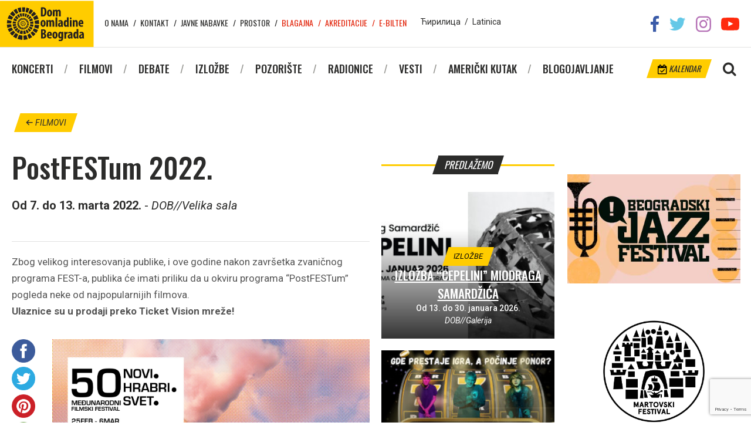

--- FILE ---
content_type: text/html; charset=UTF-8
request_url: https://domomladine.org/filmovi/postfestum-2022/
body_size: 11857
content:
<!DOCTYPE html>
<html lang="en-US" class="no-js">
<head>
	
	<meta charset="UTF-8">
	<meta name="viewport" content="width=device-width, initial-scale=1">
	<meta property="fb:app_id" content="1622820574432773" />
	<link rel="profile" href="//gmpg.org/xfn/11">
		<meta name='robots' content='index, follow, max-image-preview:large, max-snippet:-1, max-video-preview:-1' />
	<style>img:is([sizes="auto" i], [sizes^="auto," i]) { contain-intrinsic-size: 3000px 1500px }</style>
	
	<!-- This site is optimized with the Yoast SEO plugin v25.3.1 - https://yoast.com/wordpress/plugins/seo/ -->
	<title>PostFESTum 2022. | Dom omladine Beograda</title>
	<link rel="canonical" href="https://domomladine.org/filmovi/postfestum-2022/" />
	<meta property="og:locale" content="en_US" />
	<meta property="og:type" content="article" />
	<meta property="og:title" content="PostFESTum 2022. | Dom omladine Beograda" />
	<meta property="og:description" content="&nbsp; PONEDELJAK, 07.03. 17:30 RIZNICA / The Storage Kina/Srbija 2021, 93’ R: Chen Danyan Dokumentarni 20:00 EVOLUCIJA / Evolution Nemačka/Mađarska 2021, 97’ R: Kornél Mundruczó U: Annamária Láng, Lili Monori, Goya Rego F: Kan, Solun 22:15 NEKA BUDE JUTRO / Let It Be Morning Izrael/Francuska 2021, 101’ R: Eran Kolirin U: Alex Bakri, Juna Suleiman, [&hellip;]" />
	<meta property="og:url" content="https://domomladine.org/filmovi/postfestum-2022/" />
	<meta property="og:site_name" content="Dom omladine Beograda" />
	<meta property="article:publisher" content="https://sr-rs.facebook.com/domomladinebeograd/" />
	<meta property="article:modified_time" content="2022-03-07T11:18:44+00:00" />
	<meta property="og:image" content="https://domomladine.org/wp-content/uploads/2022/02/50Fest_plakat_FINAL-1.jpg" />
	<meta property="og:image:width" content="1417" />
	<meta property="og:image:height" content="1984" />
	<meta property="og:image:type" content="image/jpeg" />
	<meta name="twitter:card" content="summary_large_image" />
	<meta name="twitter:site" content="@domomladinebg" />
	<meta name="twitter:label1" content="Est. reading time" />
	<meta name="twitter:data1" content="2 minutes" />
	<script type="application/ld+json" class="yoast-schema-graph">{"@context":"https://schema.org","@graph":[{"@type":"WebPage","@id":"https://domomladine.org/filmovi/postfestum-2022/","url":"https://domomladine.org/filmovi/postfestum-2022/","name":"PostFESTum 2022. | Dom omladine Beograda","isPartOf":{"@id":"https://domomladine.org/#website"},"primaryImageOfPage":{"@id":"https://domomladine.org/filmovi/postfestum-2022/#primaryimage"},"image":{"@id":"https://domomladine.org/filmovi/postfestum-2022/#primaryimage"},"thumbnailUrl":"https://domomladine.org/wp-content/uploads/2022/02/50Fest_plakat_FINAL-1.jpg","datePublished":"2022-03-05T09:18:27+00:00","dateModified":"2022-03-07T11:18:44+00:00","breadcrumb":{"@id":"https://domomladine.org/filmovi/postfestum-2022/#breadcrumb"},"inLanguage":"en-US","potentialAction":[{"@type":"ReadAction","target":["https://domomladine.org/filmovi/postfestum-2022/"]}]},{"@type":"ImageObject","inLanguage":"en-US","@id":"https://domomladine.org/filmovi/postfestum-2022/#primaryimage","url":"https://domomladine.org/wp-content/uploads/2022/02/50Fest_plakat_FINAL-1.jpg","contentUrl":"https://domomladine.org/wp-content/uploads/2022/02/50Fest_plakat_FINAL-1.jpg","width":1417,"height":1984},{"@type":"BreadcrumbList","@id":"https://domomladine.org/filmovi/postfestum-2022/#breadcrumb","itemListElement":[{"@type":"ListItem","position":1,"name":"Home","item":"https://domomladine.org/"},{"@type":"ListItem","position":2,"name":"Filmovi","item":"https://domomladine.org/filmovi/"},{"@type":"ListItem","position":3,"name":"PostFESTum 2022."}]},{"@type":"WebSite","@id":"https://domomladine.org/#website","url":"https://domomladine.org/","name":"Dom omladine Beograda","description":"Centar kulture i obrazovanja posvećen mladima","publisher":{"@id":"https://domomladine.org/#organization"},"potentialAction":[{"@type":"SearchAction","target":{"@type":"EntryPoint","urlTemplate":"https://domomladine.org/?s={search_term_string}"},"query-input":{"@type":"PropertyValueSpecification","valueRequired":true,"valueName":"search_term_string"}}],"inLanguage":"en-US"},{"@type":"Organization","@id":"https://domomladine.org/#organization","name":"Dom omladine Beograda","url":"https://domomladine.org/","logo":{"@type":"ImageObject","inLanguage":"en-US","@id":"https://domomladine.org/#/schema/logo/image/","url":"https://domomladine.org/wp-content/uploads/2018/05/logo-dob-zuti.jpg","contentUrl":"https://domomladine.org/wp-content/uploads/2018/05/logo-dob-zuti.jpg","width":518,"height":518,"caption":"Dom omladine Beograda"},"image":{"@id":"https://domomladine.org/#/schema/logo/image/"},"sameAs":["https://sr-rs.facebook.com/domomladinebeograd/","https://x.com/domomladinebg","https://www.instagram.com/domomladinebeograda/","https://www.youtube.com/channel/UCRgUGLjulifkYR89Wtr16AA"]}]}</script>
	<!-- / Yoast SEO plugin. -->


<link rel='dns-prefetch' href='//translate.google.com' />
<link rel='dns-prefetch' href='//fonts.googleapis.com' />
<script type="text/javascript">
/* <![CDATA[ */
window._wpemojiSettings = {"baseUrl":"https:\/\/s.w.org\/images\/core\/emoji\/16.0.1\/72x72\/","ext":".png","svgUrl":"https:\/\/s.w.org\/images\/core\/emoji\/16.0.1\/svg\/","svgExt":".svg","source":{"concatemoji":"https:\/\/domomladine.org\/wp-includes\/js\/wp-emoji-release.min.js?ver=6.8.3"}};
/*! This file is auto-generated */
!function(s,n){var o,i,e;function c(e){try{var t={supportTests:e,timestamp:(new Date).valueOf()};sessionStorage.setItem(o,JSON.stringify(t))}catch(e){}}function p(e,t,n){e.clearRect(0,0,e.canvas.width,e.canvas.height),e.fillText(t,0,0);var t=new Uint32Array(e.getImageData(0,0,e.canvas.width,e.canvas.height).data),a=(e.clearRect(0,0,e.canvas.width,e.canvas.height),e.fillText(n,0,0),new Uint32Array(e.getImageData(0,0,e.canvas.width,e.canvas.height).data));return t.every(function(e,t){return e===a[t]})}function u(e,t){e.clearRect(0,0,e.canvas.width,e.canvas.height),e.fillText(t,0,0);for(var n=e.getImageData(16,16,1,1),a=0;a<n.data.length;a++)if(0!==n.data[a])return!1;return!0}function f(e,t,n,a){switch(t){case"flag":return n(e,"\ud83c\udff3\ufe0f\u200d\u26a7\ufe0f","\ud83c\udff3\ufe0f\u200b\u26a7\ufe0f")?!1:!n(e,"\ud83c\udde8\ud83c\uddf6","\ud83c\udde8\u200b\ud83c\uddf6")&&!n(e,"\ud83c\udff4\udb40\udc67\udb40\udc62\udb40\udc65\udb40\udc6e\udb40\udc67\udb40\udc7f","\ud83c\udff4\u200b\udb40\udc67\u200b\udb40\udc62\u200b\udb40\udc65\u200b\udb40\udc6e\u200b\udb40\udc67\u200b\udb40\udc7f");case"emoji":return!a(e,"\ud83e\udedf")}return!1}function g(e,t,n,a){var r="undefined"!=typeof WorkerGlobalScope&&self instanceof WorkerGlobalScope?new OffscreenCanvas(300,150):s.createElement("canvas"),o=r.getContext("2d",{willReadFrequently:!0}),i=(o.textBaseline="top",o.font="600 32px Arial",{});return e.forEach(function(e){i[e]=t(o,e,n,a)}),i}function t(e){var t=s.createElement("script");t.src=e,t.defer=!0,s.head.appendChild(t)}"undefined"!=typeof Promise&&(o="wpEmojiSettingsSupports",i=["flag","emoji"],n.supports={everything:!0,everythingExceptFlag:!0},e=new Promise(function(e){s.addEventListener("DOMContentLoaded",e,{once:!0})}),new Promise(function(t){var n=function(){try{var e=JSON.parse(sessionStorage.getItem(o));if("object"==typeof e&&"number"==typeof e.timestamp&&(new Date).valueOf()<e.timestamp+604800&&"object"==typeof e.supportTests)return e.supportTests}catch(e){}return null}();if(!n){if("undefined"!=typeof Worker&&"undefined"!=typeof OffscreenCanvas&&"undefined"!=typeof URL&&URL.createObjectURL&&"undefined"!=typeof Blob)try{var e="postMessage("+g.toString()+"("+[JSON.stringify(i),f.toString(),p.toString(),u.toString()].join(",")+"));",a=new Blob([e],{type:"text/javascript"}),r=new Worker(URL.createObjectURL(a),{name:"wpTestEmojiSupports"});return void(r.onmessage=function(e){c(n=e.data),r.terminate(),t(n)})}catch(e){}c(n=g(i,f,p,u))}t(n)}).then(function(e){for(var t in e)n.supports[t]=e[t],n.supports.everything=n.supports.everything&&n.supports[t],"flag"!==t&&(n.supports.everythingExceptFlag=n.supports.everythingExceptFlag&&n.supports[t]);n.supports.everythingExceptFlag=n.supports.everythingExceptFlag&&!n.supports.flag,n.DOMReady=!1,n.readyCallback=function(){n.DOMReady=!0}}).then(function(){return e}).then(function(){var e;n.supports.everything||(n.readyCallback(),(e=n.source||{}).concatemoji?t(e.concatemoji):e.wpemoji&&e.twemoji&&(t(e.twemoji),t(e.wpemoji)))}))}((window,document),window._wpemojiSettings);
/* ]]> */
</script>
<link rel='stylesheet' id='css-0-css' href='https://domomladine.org/wp-content/mmr/74ee08d0-1765982772.min.css' type='text/css' media='all' />
<style id='wp-emoji-styles-inline-css' type='text/css'>

	img.wp-smiley, img.emoji {
		display: inline !important;
		border: none !important;
		box-shadow: none !important;
		height: 1em !important;
		width: 1em !important;
		margin: 0 0.07em !important;
		vertical-align: -0.1em !important;
		background: none !important;
		padding: 0 !important;
	}
</style>
<link rel='stylesheet' id='css-1-css' href='https://domomladine.org/wp-content/mmr/a0d4166b-1766501346.min.css' type='text/css' media='all' />
<link rel='stylesheet' id='css-2-css' href='https://domomladine.org/wp-content/mmr/33ab0ec6-1750799433.min.css' type='text/css' media='all' />
<link rel='stylesheet' id='google-fonts-css' href='https://fonts.googleapis.com/css?family=Oswald%3A400%2C500%2C700%7CRoboto%3A400%2C400i%2C500%2C700&#038;ver=6.8.3' type='text/css' media='all' />
<link rel='stylesheet' id='css-3-css' href='https://domomladine.org/wp-content/mmr/fde7277e-1750799439.min.css' type='text/css' media='all' />
<script type="text/javascript" src="https://domomladine.org/wp-content/mmr/406d0623-1733731242.min.js" id="js-4-js"></script>
<script type="text/javascript" id="js-4-js-after">
/* <![CDATA[ */
wp.i18n.setLocaleData( { 'text direction\u0004ltr': [ 'ltr' ] } );
/* ]]> */
</script>
<script type="text/javascript" src="https://domomladine.org/wp-content/mmr/a4950ac3-1701940919.min.js" id="js-5-js"></script>
<script type="text/javascript" src="https://domomladine.org/wp-content/mmr/e3fc0ce5-1750781559.min.js" id="js-6-js"></script>
<link rel="https://api.w.org/" href="https://domomladine.org/wp-json/" /><link rel="EditURI" type="application/rsd+xml" title="RSD" href="https://domomladine.org/xmlrpc.php?rsd" />
<meta name="generator" content="WordPress 6.8.3" />
<link rel='shortlink' href='https://domomladine.org/?p=34437' />
<link rel="alternate" title="oEmbed (JSON)" type="application/json+oembed" href="https://domomladine.org/wp-json/oembed/1.0/embed?url=https%3A%2F%2Fdomomladine.org%2Ffilmovi%2Fpostfestum-2022%2F" />
<link rel="alternate" title="oEmbed (XML)" type="text/xml+oembed" href="https://domomladine.org/wp-json/oembed/1.0/embed?url=https%3A%2F%2Fdomomladine.org%2Ffilmovi%2Fpostfestum-2022%2F&#038;format=xml" />
<link rel="icon" href="https://domomladine.org/wp-content/uploads/2018/06/cropped-favicon-32x32.png" sizes="32x32" />
<link rel="icon" href="https://domomladine.org/wp-content/uploads/2018/06/cropped-favicon-192x192.png" sizes="192x192" />
<link rel="apple-touch-icon" href="https://domomladine.org/wp-content/uploads/2018/06/cropped-favicon-180x180.png" />
<meta name="msapplication-TileImage" content="https://domomladine.org/wp-content/uploads/2018/06/cropped-favicon-270x270.png" />
		<style type="text/css" id="wp-custom-css">
			.wpcf7-list-item{display:block}		</style>
			<!-- Global site tag (gtag.js) - Google Analytics -->
<script async src="https://www.googletagmanager.com/gtag/js?id=G-L0P7KCB8P0"></script>
<script>
  window.dataLayer = window.dataLayer || [];
  function gtag(){dataLayer.push(arguments)};
  gtag('js', new Date());

  gtag('config', 'G-L0P7KCB8P0');
</script>
</head>
<body data-rsssl=1 class="wp-singular movie-template-default single single-movie postid-34437 wp-theme-dob movie-postfestum-2022">
		<div id="fb-root"></div>
	<script>(function(d, s, id) {
	  var js, fjs = d.getElementsByTagName(s)[0];
	  if (d.getElementById(id)) return;
	  js = d.createElement(s); js.id = id;
	  js.src = 'https://connect.facebook.net/en_US/sdk.js#xfbml=1&version=v2.12';
	  fjs.parentNode.insertBefore(js, fjs);
	}(document, 'script', 'facebook-jssdk'));</script>
	

	<div id="page" class="site CyrLatConvert">
		<div id="mobnav">
	<div class="close-holder">
		<span class="dashicons dashicons-no"></span>
	</div>

	<div class="lang-switch">
		<a href="#cyr" class="swtcyr CyrLatIgnore">Ћирилица</a>
		<span class="separator">/</span>
		<a href="#lat" class="swtlat CyrLatIgnore">Latinica</a>
	</div><!-- .lang-switch -->

	<div class="main-menu-mob">
		<div class="menu-glavni-container"><ul id="menu-glavni" class="menu"><li id="menu-item-12862" class="menu-item menu-item-type-custom menu-item-object-custom menu-item-12862"><a href="/koncerti/">Koncerti</a></li>
<li id="menu-item-12863" class="menu-item menu-item-type-custom menu-item-object-custom menu-item-12863"><a href="/filmovi/">Filmovi</a></li>
<li id="menu-item-12864" class="menu-item menu-item-type-custom menu-item-object-custom menu-item-12864"><a href="/debate/">Debate</a></li>
<li id="menu-item-12865" class="menu-item menu-item-type-custom menu-item-object-custom menu-item-12865"><a href="/izlozbe/">Izložbe</a></li>
<li id="menu-item-12866" class="menu-item menu-item-type-custom menu-item-object-custom menu-item-12866"><a href="/predstave/">Pozorište</a></li>
<li id="menu-item-12867" class="menu-item menu-item-type-custom menu-item-object-custom menu-item-12867"><a href="/radionice/">Radionice</a></li>
<li id="menu-item-26756" class="menu-item menu-item-type-taxonomy menu-item-object-category menu-item-26756"><a href="https://domomladine.org/vesti/">Vesti</a></li>
<li id="menu-item-12868" class="menu-item menu-item-type-custom menu-item-object-custom menu-item-12868"><a href="/americki-kutak/">Američki kutak</a></li>
<li id="menu-item-12869" class="menu-item menu-item-type-custom menu-item-object-custom menu-item-12869"><a target="_blank" href="http://arhiv.domomladine.org/">Blogojavljanje</a></li>
</ul></div>	</div>

	<div class="top-menu-mob">
		<div class="menu-top-container"><ul id="menu-top" class="menu"><li id="menu-item-5750" class="menu-item menu-item-type-post_type menu-item-object-page menu-item-5750"><a href="https://domomladine.org/o-nama/">O nama</a></li>
<li id="menu-item-5749" class="menu-item menu-item-type-post_type menu-item-object-page menu-item-5749"><a href="https://domomladine.org/kontakt/">Kontakt</a></li>
<li id="menu-item-26705" class="menu-item menu-item-type-taxonomy menu-item-object-category menu-item-26705"><a href="https://domomladine.org/javne-nabavke/">Javne nabavke</a></li>
<li id="menu-item-27838" class="menu-item menu-item-type-post_type menu-item-object-page menu-item-27838"><a href="https://domomladine.org/prostor/">Prostor</a></li>
<li id="menu-item-17002" class="external-link menu-item menu-item-type-custom menu-item-object-custom menu-item-17002"><a target="_blank" href="https://efinity.rs/">Blagajna</a></li>
<li id="menu-item-17003" class="external-link menu-item menu-item-type-post_type menu-item-object-page menu-item-17003"><a href="https://domomladine.org/akreditacije/">Akreditacije</a></li>
<li id="menu-item-17014" class="external-link menu-item menu-item-type-post_type menu-item-object-page menu-item-17014"><a href="https://domomladine.org/e-bilten/">E-bilten</a></li>
</ul></div>	</div>
</div>

		<header id="masthead" class="site-header" role="banner">
			<div class="site-header-main">
				<div class="wrapper">
					<ul class="social-networks">
						<li><a href="https://sr-rs.facebook.com/domomladinebeograd/" target="_blank" rel="noopener noreferrer"><img src="https://domomladine.org/wp-content/themes/dob/img/soc/fb.png"></a></li>
						<li><a href="https://twitter.com/domomladinebg" target="_blank" rel="noopener noreferrer"><img src="https://domomladine.org/wp-content/themes/dob/img/soc/tw.png"></a></li>
						<li><a href="https://www.instagram.com/domomladinebeograda/" target="_blank" rel="noopener noreferrer"><img src="https://domomladine.org/wp-content/themes/dob/img/soc/ig.png"></a></li>
						<li><a href="https://www.youtube.com/channel/UCRgUGLjulifkYR89Wtr16AA" target="_blank" rel="noopener noreferrer"><img src="https://domomladine.org/wp-content/themes/dob/img/soc/yt.png"></a></li>
					</ul><!-- .social-networks -->

					<div class="site-branding">
						<a href="https://domomladine.org">
							<img width="160" height="80" src="https://domomladine.org/wp-content/themes/dob/img/logo.svg" class="logo-lat" style="display:none">
							<img width="160" height="80" src="https://domomladine.org/wp-content/themes/dob/img/logo-cyr.svg" class="logo-cyr" style="display:none">
						</a>
					</div><!-- .site-branding -->

					<div class="top-menu">
						<nav id="top-navigation" class="top-navigation" role="navigation" aria-label="Top Menu">
							<div class="menu-top-container"><ul id="menu-top-1" class="menu"><li class="menu-item menu-item-type-post_type menu-item-object-page menu-item-5750"><a href="https://domomladine.org/o-nama/">O nama</a></li>
<li class="menu-item menu-item-type-post_type menu-item-object-page menu-item-5749"><a href="https://domomladine.org/kontakt/">Kontakt</a></li>
<li class="menu-item menu-item-type-taxonomy menu-item-object-category menu-item-26705"><a href="https://domomladine.org/javne-nabavke/">Javne nabavke</a></li>
<li class="menu-item menu-item-type-post_type menu-item-object-page menu-item-27838"><a href="https://domomladine.org/prostor/">Prostor</a></li>
<li class="external-link menu-item menu-item-type-custom menu-item-object-custom menu-item-17002"><a target="_blank" href="https://efinity.rs/">Blagajna</a></li>
<li class="external-link menu-item menu-item-type-post_type menu-item-object-page menu-item-17003"><a href="https://domomladine.org/akreditacije/">Akreditacije</a></li>
<li class="external-link menu-item menu-item-type-post_type menu-item-object-page menu-item-17014"><a href="https://domomladine.org/e-bilten/">E-bilten</a></li>
</ul></div>						</nav><!-- .top-navigation -->
					</div>

					<div class="lang-switch">
						<a href="#cyr" class="swtcyr CyrLatIgnore">Ћирилица</a>
						<span class="separator">/</span>
						<a href="#lat" class="swtlat CyrLatIgnore">Latinica</a>
					</div><!-- .lang-switch -->

					<div id="google_translate_element" class="CyrLatIgnore"></div>
				</div><!-- .wrapper -->
			</div><!-- .site-header-main -->

			<div class="site-header-under">
				<div class="wrapper">
					<div class="site-search">
						<img class="search-toggler" src="https://domomladine.org/wp-content/themes/dob/img/magnify.png">
						<div class="search-holder">
							<div class="close-holder">
								<span class="dashicons dashicons-no"></span>
							</div>
							<form role="search" method="get" class="search-form" action="https://domomladine.org/">
	<input type="search" class="search-field" placeholder="Pretraga&hellip;" value="" name="s" />
	<button type="submit" class="search-submit">Pretraži</button>
</form>
						</div>
					</div>

					<a href="https://domomladine.org/kalendar/" class="calendar tilted"><img src="https://domomladine.org/wp-content/themes/dob/img/cale.png"> Kalendar</a>

					<div class="mob-menu-open">
						<span class="dashicons dashicons-menu"></span>
					</div>

					<div id="site-header-menu" class="site-header-menu">
						<nav id="site-navigation" class="main-navigation" role="navigation" aria-label="Primary Menu">
							<div class="menu-glavni-container"><ul id="menu-glavni-1" class="menu"><li class="menu-item menu-item-type-custom menu-item-object-custom menu-item-12862"><a href="/koncerti/">Koncerti</a></li>
<li class="menu-item menu-item-type-custom menu-item-object-custom menu-item-12863"><a href="/filmovi/">Filmovi</a></li>
<li class="menu-item menu-item-type-custom menu-item-object-custom menu-item-12864"><a href="/debate/">Debate</a></li>
<li class="menu-item menu-item-type-custom menu-item-object-custom menu-item-12865"><a href="/izlozbe/">Izložbe</a></li>
<li class="menu-item menu-item-type-custom menu-item-object-custom menu-item-12866"><a href="/predstave/">Pozorište</a></li>
<li class="menu-item menu-item-type-custom menu-item-object-custom menu-item-12867"><a href="/radionice/">Radionice</a></li>
<li class="menu-item menu-item-type-taxonomy menu-item-object-category menu-item-26756"><a href="https://domomladine.org/vesti/">Vesti</a></li>
<li class="menu-item menu-item-type-custom menu-item-object-custom menu-item-12868"><a href="/americki-kutak/">Američki kutak</a></li>
<li class="menu-item menu-item-type-custom menu-item-object-custom menu-item-12869"><a target="_blank" href="http://arhiv.domomladine.org/">Blogojavljanje</a></li>
</ul></div>						</nav><!-- .main-navigation -->
					</div><!-- .site-header-menu -->
				</div><!-- .wrapper -->
			</div><!-- .site-header-under -->
		</header><!-- .site-header -->

		<div id="content" class="site-content">

	<div class="wrapper">

							<p class="back-to-all"><a href="/filmovi/" class="tilted"><span class="dashicons dashicons-arrow-left-alt"></span> filmovi</a></p>
		
		<div class="grid-uniform">

			<div class="post-content grid-item one-half xxlarge--one-whole">

				
					
						<article id="post-34437" class="post-34437 movie type-movie status-publish has-post-thumbnail hentry">
	<header class="entry-header">
		<h1 class="entry-title">
			<span class="main-title">PostFESTum 2022.</span>
					</h1>

				<p class="entry-datetime">
			<b>Od 7. do 13. marta 2022.</b>
			- <i>DOB//Velika sala</i>		</p>
		
     	<div class="fb-like" data-href="https://domomladine.org/filmovi/postfestum-2022/" data-layout="standard" data-action="like" data-show-faces="false"></div>

		<div class="entry-excerpt">
			<p>Zbog velikog interesovanja publike, i ove godine nakon završetka zvaničnog programa FEST-a, publika će imati priliku da u okviru programa “PostFESTum” pogleda neke od najpopularnijih filmova.</p>
<p><strong>Ulaznice su u prodaji preko <span class="CyrLatIgnore">Ticket Vision</span> mreže!</strong></p>
		</div>
	</header><!-- .entry-header -->

		<div class="entry-content">
		<div class="post-share">
	<ul>
		<li>
			<a href="http://www.facebook.com/sharer.php?u=https://domomladine.org/filmovi/postfestum-2022/" target="_blank">
				<img src="https://domomladine.org/wp-content/themes/dob/img/soc/round/facebook.png" width="40" title="Facebook" alt="Share on Facebook">
			</a>
		</li>
		<li>
			<a href="http://twitter.com/share?url=https://domomladine.org/filmovi/postfestum-2022/&amp;text=PostFESTum+2022.&amp;via=DomOmladineBG" target="&quot;_blank&quot;">
				<img src="https://domomladine.org/wp-content/themes/dob/img/soc/round/twitter.png" width="40" title="Twitter" alt="Tweet about this on Twitter">
			</a>
		</li>
		<li>
			<a href="javascript:void((function()%7Bvar%20e=document.createElement('script');e.setAttribute('type','text/javascript');e.setAttribute('charset','UTF-8');e.setAttribute('src','//assets.pinterest.com/js/pinmarklet.js?r='+Math.random()*99999999);document.body.appendChild(e)%7D)());">
				<img src="https://domomladine.org/wp-content/themes/dob/img/soc/round/pinterest.png" width="40" title="Pinterest" alt="Pin on Pinterest">
			</a>
		</li>
		<li>
			<a href="mailto:?subject=%26#8220;PostFESTum 2022.%26#8221;&amp;body=%20https://domomladine.org/filmovi/postfestum-2022/">
				<img src="https://domomladine.org/wp-content/themes/dob/img/soc/round/email.png" width="40" title="Email" alt="Email this to someone">
			</a>
		</li>
	</ul>
</div>

				<div class="entry-thumbnail">
			<img width="1417" height="1984" src="//domomladine.org/wp-content/plugins/a3-lazy-load/assets/images/lazy_placeholder.gif" data-lazy-type="image" data-src="https://domomladine.org/wp-content/uploads/2022/02/50Fest_plakat_FINAL-1.jpg" class="lazy lazy-hidden attachment-post-thumbnail size-post-thumbnail wp-post-image" alt="" decoding="async" fetchpriority="high" srcset="" data-srcset="https://domomladine.org/wp-content/uploads/2022/02/50Fest_plakat_FINAL-1.jpg 1417w, https://domomladine.org/wp-content/uploads/2022/02/50Fest_plakat_FINAL-1-214x300.jpg 214w, https://domomladine.org/wp-content/uploads/2022/02/50Fest_plakat_FINAL-1-731x1024.jpg 731w, https://domomladine.org/wp-content/uploads/2022/02/50Fest_plakat_FINAL-1-768x1075.jpg 768w, https://domomladine.org/wp-content/uploads/2022/02/50Fest_plakat_FINAL-1-1097x1536.jpg 1097w, https://domomladine.org/wp-content/uploads/2022/02/50Fest_plakat_FINAL-1-264x370.jpg 264w" sizes="(max-width: 1417px) 100vw, 1417px" />		</div>
		
		<p>&nbsp;</p>
<p><span style="text-decoration: underline;"><strong>PONEDELJAK, 07.03.</strong></span></p>
<p><strong>17:30</strong><br />
<strong>RIZNICA</strong> / <span class="CyrLatIgnore">The Storage</span><br />
Kina/Srbija<br />
2021, 93’<br />
R: <span class="CyrLatIgnore">Chen Danyan</span><br />
Dokumentarni</p>
<p><strong>20:00</strong><br />
<strong>EVOLUCIJA</strong> / <span class="CyrLatIgnore">Evolution</span><br />
Nemačka/Mađarska<br />
2021, 97’<br />
R: <span class="CyrLatIgnore">Kornél Mundruczó</span><br />
U: <span class="CyrLatIgnore">Annamária Láng, Lili Monori, Goya Rego</span><br />
F: Kan, Solun</p>
<p><strong>22:15</strong><br />
<strong>NEKA BUDE JUTRO</strong> / <span class="CyrLatIgnore">Let It Be Morning</span><br />
Izrael/Francuska<br />
2021, 101’<br />
R: <span class="CyrLatIgnore">Eran Kolirin</span><br />
U: <span class="CyrLatIgnore">Alex Bakri, Juna Suleiman, Salim Dau</span><br />
F: Kan, Palm Springs</p>
<p><span style="text-decoration: underline;"><strong>UTORAK, 08.03.</strong></span></p>
<p><strong>17:30</strong><br />
<strong>INTRO FEST</strong><br />
<strong>ZVEZDA</strong> / <span class="CyrLatIgnore">The Star</span><br />
SAD/Izrael, 2021, 16’<br />
R: <span class="CyrLatIgnore">Nadav Lapid</span><br />
<strong>NEUKALJANA</strong> / <span class="CyrLatIgnore">Imaculat</span><br />
Rumunija, 2021, 114’<br />
R: <span class="CyrLatIgnore">Monica Stan, George Chiper</span><br />
U: <span class="CyrLatIgnore">Ana Dumitrascu, Cezar Grumazescu, Ilona Brezoianu</span><br />
F: Venecija, Stokholm</p>
<p><strong>20:00</strong><br />
<strong>KOCKAR</strong> / <span class="CyrLatIgnore">The Card Counter</span><br />
Velika Britanija/SAD<br />
2021, 111’<br />
R: <span class="CyrLatIgnore">Paul Schrader</span><br />
U: <span class="CyrLatIgnore">Oscar Isaac, Tiffany Haddish, Willem Dafoe</span><br />
F/N: Venecija, Valjadolid<br />
(Najbolji scenario)</p>
<p><strong>22:15</strong><br />
<strong>MREŽA GOSPOĐE KOLINS</strong> /<span class="CyrLatIgnore"> Madeleine Collins</span><br />
Francuska/Belgija<br />
2021, 103’<br />
R: <span class="CyrLatIgnore">Antoine Barraud</span><br />
U: <span class="CyrLatIgnore">Virginie Efira, Quim Gutiérrez, Jacqueline Bisset</span><br />
F: Venecija, Čikago</p>
<p><span style="text-decoration: underline;"><strong>SREDA, 09.03.</strong></span></p>
<p><strong>17:30</strong><br />
<strong>VUK</strong> / Wolf<br />
Irska/Velika Britanija<br />
2021, 99’<br />
R: <span class="CyrLatIgnore">Nathalie Biancheri</span><br />
U: <span class="CyrLatIgnore">Lily-Rose Depp, George MacKay, Paddy Considine</span></p>
<p><strong>20:00</strong><br />
<strong>HEROJI</strong> / <span class="CyrLatIgnore">Heroes</span><br />
Srbija<br />
2021, 71’<br />
R: Goran Nikolić<br />
U: Mladen Sovilj, Todor Jovanović, Žarko Laušević</p>
<p><strong>22:15</strong><br />
<strong>NITRAM</strong><br />
Australija<br />
2021, 112’<br />
R: <span class="CyrLatIgnore">Justin Kurzel</span><br />
U: <span class="CyrLatIgnore">Caleb Landry Jones, Judy Davis, Anthony LaPaglia</span><br />
F/N: Kan (Najbolji glumac)</p>
<p><span style="text-decoration: underline;"><strong>ČETVRTAK, 10.03.</strong></span></p>
<p><strong>17:30</strong><br />
<strong>UKUS GLADI</strong> / <span class="CyrLatIgnore">A Taste of Hunger</span><br />
Danska/Švedska, 2021, 104’<br />
R:<span class="CyrLatIgnore"> Christoffer Boe</span><br />
U: <span class="CyrLatIgnore">Katrine Greis-Rosenthal, Nikolaj Coster-Waldau, Nicolas Bro</span></p>
<p><strong>20:00</strong><br />
<strong>JAHAČI PRAVDE</strong> / <span class="CyrLatIgnore">Riders of Justice</span><br />
Danska/Švedska, 2020, 116’<br />
R: <span class="CyrLatIgnore">Anders Thomas Jensen</span><br />
U: <span class="CyrLatIgnore">Mads Mikkelsen, Nikolaj Lie Kaas, Lars Brygmann</span></p>
<p><strong>22:15</strong><br />
<strong>SVET POSLE NAS</strong> / <span class="CyrLatIgnore">Le monde après nous</span><br />
Francuska, 2021, 85’<br />
R: <span class="CyrLatIgnore">Louda Ben Salah</span><br />
U: <span class="CyrLatIgnore">Aurélien Gabrielli, Louise Chevillotte, Léon Cunha Da Costa</span></p>
<p><span style="text-decoration: underline;"><strong>PETAK, 11.03.</strong></span></p>
<p><strong>17:30</strong><br />
<strong>HASANOVA ZAKLETVA</strong> / <span class="CyrLatIgnore">Baglilik Hasan</span><br />
Turska, 2021, 147’<br />
R: <span class="CyrLatIgnore">Semih Kaplanoglu</span><br />
U: <span class="CyrLatIgnore">Umut Karadag, Filiz Bozok, Mahir Günsiray</span><br />
F: Kan, Karlove Vari</p>
<p><strong>20:00</strong><br />
<strong>ELEKTRIČNI ŽIVOT LUJA VEJNA</strong> / <span class="CyrLatIgnore">The Electrical Life of Louis Wain</span><br />
Velika Britanija, 2021, 111’<br />
R: <span class="CyrLatIgnore">Will Sharpe</span><br />
U: <span class="CyrLatIgnore">Benedict Cumberbatch, Claire Foy, Taika Waititi</span></p>
<p><strong>22:15</strong><br />
<strong>MALI TVIST</strong> / <span class="CyrLatIgnore">Twist à Bamako</span><br />
Francuska/Kanada/Senegal<br />
2021, 129’<br />
R: <span class="CyrLatIgnore">Robert Guédiguian</span><br />
U: <span class="CyrLatIgnore">Stéphane Bak, Alice Da Luz, Saabo Balde</span><br />
F: Valjadolid</p>
<p>&nbsp;</p>
<p><span style="text-decoration: underline;"><strong>SUBOTA, 12.03.</strong></span></p>
<p><strong>17:30</strong><br />
<strong>TOČAK SREĆE I FANTAZIJE</strong> / <span class="CyrLatIgnore">Wheel of Fortune and Fantasy</span><br />
Japan, 2021, 121’<br />
R: <span class="CyrLatIgnore">Ryûsuke Hamaguchi</span><br />
U: <span class="CyrLatIgnore">Kotone Furukawa, Hyunri, Kiyohiko Shibukawa, Fusako Urabe</span><br />
F/N: Berlin (Srebrni medved- Nagrada žirija)</p>
<p><strong>20:00</strong><br />
<strong>GEJM</strong> / <span class="CyrLatIgnore">The Game</span><br />
Srbija/SAD, 2021, 93’<br />
R: Ana Lazarević<br />
U: Branislav Trifunović, <span class="CyrLatIgnore">Yousef Al Khaled</span>, Boris Isaković<br />
F: Toronto</p>
<p><strong>22:15</strong><br />
<strong>NEVEROVATNO, ALI ISTINITO</strong> /<span class="CyrLatIgnore"> Incroyable mais vrai</span><br />
Francuska, 2022, 90’<br />
R: <span class="CyrLatIgnore">Quentin Dupieux</span><br />
U: <span class="CyrLatIgnore">Léa Drucker, Anaïs Demoustier, Benoît Magimel</span><br />
F: Berlin</p>
<p>&nbsp;</p>
<p><span style="text-decoration: underline;"><strong>NEDELJA, 13.03.</strong></span></p>
<p><strong>17:30</strong><br />
<strong>OPTUŽBA</strong> / <span class="CyrLatIgnore">Les choses humaines</span><br />
Francuska, 2021, 138’<br />
R: <span class="CyrLatIgnore">Yvan Attal</span><br />
U: <span class="CyrLatIgnore">Charlotte Gainsbourg, Ben Attal, Mathieu Kassovitz</span></p>
<p><strong>20:00</strong><br />
<strong>SVE JE PROŠLO DOBRO</strong> / <span class="CyrLatIgnore">Tout s’est bien passé</span><br />
Francuska, 2021, 113’<br />
R: <span class="CyrLatIgnore">François Ozon</span><br />
U: <span class="CyrLatIgnore">Sophie Marceau, André Dussollier, Charlotte Rampling</span><br />
F: Kan, San Sebastijan</p>
<p><strong>22:30</strong><br />
<strong>VORTEKS</strong> / Vortex<br />
Francuska/Belgija, 2021, 135’<br />
R: <span class="CyrLatIgnore">Gaspar Noé</span><br />
U: <span class="CyrLatIgnore">Dario Argento, Françoise Lebrun, Alex Lutz</span><br />
F: Kan, Karlove Vari</p>
	</div><!-- .entry-content -->
	</article><!-- #post-## -->

					
				
				<div class="posts-nav">
															<div class="nav-prev">
						<p class="nav-title"><a href="https://domomladine.org/filmovi/dok-cinema-dob-daljine/">&larr; prethodni</a></p>
						<a href="https://domomladine.org/filmovi/dok-cinema-dob-daljine/"><img width="150" height="150" src="//domomladine.org/wp-content/plugins/a3-lazy-load/assets/images/lazy_placeholder.gif" data-lazy-type="image" data-src="https://domomladine.org/wp-content/uploads/2022/03/DOK-DOB-13-01-150x150.jpg" class="lazy lazy-hidden attachment-thumbnail size-thumbnail wp-post-image" alt="" decoding="async" loading="lazy" /></a>
						<div class="nav-info">
							<h3 class="entry-title">
								<a href="https://domomladine.org/filmovi/dok-cinema-dob-daljine/">
									<span class="main-title">DOK CINEMA DOB: &#8220;DALJINE&#8221;</span>
																	</a>
							</h3>
							<span>Nedelja, 13. mart 2022. u 20:00</span>
							<span>DOB//Amerikana</span>
						</div>
					</div>
															<div class="nav-next">
						<p class="nav-title"><a href="https://domomladine.org/filmovi/69-martovski-festival/">sledeći &rarr;</a></p>
						<a href="https://domomladine.org/filmovi/69-martovski-festival/"><img width="150" height="150" src="//domomladine.org/wp-content/plugins/a3-lazy-load/assets/images/lazy_placeholder.gif" data-lazy-type="image" data-src="https://domomladine.org/wp-content/uploads/2022/03/Martovski-2022-plakat-150x150.jpg" class="lazy lazy-hidden attachment-thumbnail size-thumbnail wp-post-image" alt="" decoding="async" loading="lazy" /></a>
						<div class="nav-info">
							<h3 class="entry-title">
								<a href="https://domomladine.org/filmovi/69-martovski-festival/">
									<span class="main-title">69. MARTOVSKI FESTIVAL</span>
																	</a>
							</h3>
							<span>Od 29. marta do 2. aprila 2022.</span>
							<span>Dom omladine Beograda</span>
						</div>
					</div>
									</div>

				<h1><span>Komentari</span></h1>

				<div class="fb-comments" data-href="https://domomladine.org/filmovi/postfestum-2022/" data-numposts="5"></div>

			</div>

			<div class="related-sidebar grid-item one-quarter xxlarge--three-fifths large--one-whole">
				<div class="additional-sidebar">

	
	
	<h4><span>predlažemo</span></h4>

	<div class="events-slider-wrapper">
							<div class="event-slide" style="background-image: url('https://domomladine.org/wp-content/uploads/2026/01/Miodrag_Samardzic_FB_Event_Cover-337x238.jpg');">
			<a href="https://domomladine.org/izlozbe/izlozba-cepelini-miodraga-samardzica/">
				<img src="https://domomladine.org/wp-content/uploads/2026/01/Miodrag_Samardzic_FB_Event_Cover-337x238.jpg">
			</a>
			<div class="slide-data">
								<a href="https://domomladine.org/izlozbe/" class="tilted">
								
					izložbe				</a>
				<h3 class="entry-title">
					<a href="https://domomladine.org/izlozbe/izlozba-cepelini-miodraga-samardzica/">
						<span class="main-title">Izložba &#8220;CEPELINI&#8221; Miodraga Samardžića</span>
											</a>
				</h3>
				<p class="slide-location">Od 13. do 30. januara 2026.</p>
				<p class="slide-date">DOB//Galerija</p>
			</div>
		</div>
						<div class="event-slide" style="background-image: url('https://domomladine.org/wp-content/uploads/2026/01/FB-EVENT-337x238.jpg');">
			<a href="https://domomladine.org/predstave/predstava-kocka-2/">
				<img src="https://domomladine.org/wp-content/uploads/2026/01/FB-EVENT-337x238.jpg">
			</a>
			<div class="slide-data">
								<a href="https://domomladine.org/predstave/" class="tilted">
								
					predstave				</a>
				<h3 class="entry-title">
					<a href="https://domomladine.org/predstave/predstava-kocka-2/">
						<span class="main-title">Predstava: “KOCKA”</span>
											</a>
				</h3>
				<p class="slide-location">Ponedeljak, 9. februar 2026. u 20.00</p>
				<p class="slide-date">DOB//Velika sala</p>
			</div>
		</div>
						<div class="event-slide" style="background-image: url('https://domomladine.org/wp-content/uploads/2020/07/DOB-logo-337x238.jpg');">
			<a href="https://domomladine.org/besplatno-psiholosko-savetovaliste-doma-omladine-putem-interneta/">
				<img src="https://domomladine.org/wp-content/uploads/2020/07/DOB-logo-337x238.jpg">
			</a>
			<div class="slide-data">
								<a href="https://domomladine.org/vesti/" class="tilted">	
								
					vesti				</a>
				<h3 class="entry-title">
					<a href="https://domomladine.org/besplatno-psiholosko-savetovaliste-doma-omladine-putem-interneta/">
						<span class="main-title">Besplatno psihološko savetovalište Doma omladine putem interneta</span>
											</a>
				</h3>
				<p class="slide-location">*</p>
				<p class="slide-date"></p>
			</div>
		</div>
						<div class="event-slide" style="background-image: url('https://domomladine.org/wp-content/uploads/2026/01/Konkurs_72_Martovski-337x238.jpg');">
			<a href="https://domomladine.org/konkurs-za-prijave-filmova-na-72-martovski-festival-2026/">
				<img src="https://domomladine.org/wp-content/uploads/2026/01/Konkurs_72_Martovski-337x238.jpg">
			</a>
			<div class="slide-data">
								<a href="https://domomladine.org/vesti/" class="tilted">	
								
					vesti				</a>
				<h3 class="entry-title">
					<a href="https://domomladine.org/konkurs-za-prijave-filmova-na-72-martovski-festival-2026/">
						<span class="main-title">KONKURS ZA PRIJAVE FILMOVA NA 72. MARTOVSKI FESTIVAL</span>
											</a>
				</h3>
				<p class="slide-location"></p>
				<p class="slide-date"></p>
			</div>
		</div>
			</div>


</div>
			</div>

			<div class="banner-sidebar grid-item one-quarter xxlarge--two-fifths large--one-whole">
				<div class="banners">
	<p><a href="http://bjf.rs/" target="_blank" rel="noopener"><img decoding="async" class="lazy lazy-hidden alignnone size-full wp-image-29154" src="//domomladine.org/wp-content/plugins/a3-lazy-load/assets/images/lazy_placeholder.gif" data-lazy-type="image" data-src="https://domomladine.org/wp-content/uploads/2024/12/BJF-03.jpg" alt="belgrade jazz fest" /></a></p>
<p><a href="https://www.martovski.rs/ " target="_blank" rel="noopener"><img loading="lazy" decoding="async" class="lazy lazy-hidden alignnone wp-image-26934" src="//domomladine.org/wp-content/plugins/a3-lazy-load/assets/images/lazy_placeholder.gif" data-lazy-type="image" data-src="https://domomladine.org/wp-content/uploads/2019/03/Martovski-Festival-Logo.jpg" alt="fedis festival" width="336" height="250" data-wp-editing="1" /></a></p>
<p><a href="https://www.youtube.com/playlist?list=PL1M0eDaXFtMLLSMhGVvxJ6YdWHOGmVFT4" target="_blank" rel="noopener"><img loading="lazy" decoding="async" class="lazy lazy-hidden alignnone wp-image-26934" src="//domomladine.org/wp-content/plugins/a3-lazy-load/assets/images/lazy_placeholder.gif" data-lazy-type="image" data-src="https://domomladine.org/wp-content/uploads/2025/05/DOBKAST-2.jpg" alt="Dobkast" width="395" height="249" data-wp-editing="1" /></a></p>
</div>
			</div>

		</div>

	</div>

		</div><!-- .site-content -->

		<footer id="colophon" class="site-footer" role="contentinfo">
			<div class="wrapper">
				<div class="grid-uniform">
					<div class="footer-logo grid-item one-quarter xlarge--one-whole small--one-whole">
						<a href="https://domomladine.org"><img src="https://domomladine.org/wp-content/themes/dob/img/logo-footer.svg"></a>
					</div>
					<div class="grid-item three-quarters xlarge--one-whole small--one-whole">
						<div class="footer-info">
							<div class="grid-uniform">
								<ul class="contacts grid-item one-third xlarge--one-whole small--one-whole">
									<li><i>E-mejl:</i> <a href="mailto:dobinfo@domomladine.org">dobinfo@domomladine.org</a></li>
									<li><i>Telefon:</i> <a href="tel:+381113220127">(011) 3220 127</a></li>
									<li><i>Faks:</i> <a href="tel:+381113222226">(011) 3222 226</a></li>
								</ul>
								<div class="callcenter grid-item one-third xlarge--one-whole small--one-whole">
									<p>BLAGAJNA eFinity: <br><span class="dashicons dashicons-phone"></span> <a href="tel:+0900110011">066 80 46 982</a></p>
									<p>email: <a href="mailto:office@efinity.rs">office@efinity.rs</a></p>
								</div>
								<div class="site-title grid-item one-third xlarge--one-whole small--one-whole">
									<p>Dom omladine Beograda je ustanova kulture Grada Beograda.</p>
									<a href="https://domomladine.org/" rel="home">&copy; 2026 Dom omladine Beograda</a>
									<p>Sva prava zadržana.</p>
								</div>
							</div>
						</div>
					</div>
				</div><!-- .grid-uniform -->
			</div><!-- .wrapper -->
		</footer><!-- .site-footer -->

	</div><!-- .site -->

	<script type="speculationrules">
{"prefetch":[{"source":"document","where":{"and":[{"href_matches":"\/*"},{"not":{"href_matches":["\/wp-*.php","\/wp-admin\/*","\/wp-content\/uploads\/*","\/wp-content\/*","\/wp-content\/plugins\/*","\/wp-content\/themes\/dob\/*","\/*\\?(.+)"]}},{"not":{"selector_matches":"a[rel~=\"nofollow\"]"}},{"not":{"selector_matches":".no-prefetch, .no-prefetch a"}}]},"eagerness":"conservative"}]}
</script>
<script type="text/javascript" src="https://domomladine.org/wp-content/mmr/080b01f7-1750799433.min.js" id="js-7-js"></script>
<script type="text/javascript" id="js-8-js-before">
/* <![CDATA[ */
var wpcf7 = {
    "api": {
        "root": "https:\/\/domomladine.org\/wp-json\/",
        "namespace": "contact-form-7\/v1"
    },
    "cached": 1
};
/* ]]> */
</script>
<script type="text/javascript" src="https://domomladine.org/wp-content/mmr/2cf00eb8-1750799433.min.js" id="js-8-js"></script>
<script type="text/javascript" src="//translate.google.com/translate_a/element.js?cb=googleTranslateElementInit&amp;ver=1.0" id="google-translate-js"></script>
<script type="text/javascript" id="js-9-js-extra">
/* <![CDATA[ */
var a3_lazyload_params = {"apply_images":"1","apply_videos":"1"};
/* ]]> */
</script>
<script type="text/javascript" src="https://domomladine.org/wp-content/mmr/995b118a-1750781591.min.js" id="js-9-js"></script>
<script type="text/javascript" id="js-10-js-extra">
/* <![CDATA[ */
var a3_lazyload_extend_params = {"edgeY":"0","horizontal_container_classnames":""};
/* ]]> */
</script>
<script type="text/javascript" src="https://domomladine.org/wp-content/mmr/99f30a65-1750781591.min.js" id="js-10-js"></script>
<script type="text/javascript" src="https://www.google.com/recaptcha/api.js?render=6Ld2baQUAAAAAKSaeP4LB1PplBDu_5NTLBvvj-0b&amp;ver=3.0" id="google-recaptcha-js"></script>
<script type="text/javascript" id="js-11-js-before">
/* <![CDATA[ */
var wpcf7_recaptcha = {
    "sitekey": "6Ld2baQUAAAAAKSaeP4LB1PplBDu_5NTLBvvj-0b",
    "actions": {
        "homepage": "homepage",
        "contactform": "contactform"
    }
};
/* ]]> */
</script>
<script type="text/javascript" src="https://domomladine.org/wp-content/mmr/3ffd0656-1750799433.min.js" id="js-11-js"></script>
<script type="text/javascript" id="slb_context">/* <![CDATA[ */if ( !!window.jQuery ) {(function($){$(document).ready(function(){if ( !!window.SLB ) { {$.extend(SLB, {"context":["public","user_guest"]});} }})})(jQuery);}/* ]]> */</script>
</body>
</html>


<!-- Page cached by LiteSpeed Cache 7.7 on 2026-01-30 21:35:06 -->

--- FILE ---
content_type: text/html; charset=utf-8
request_url: https://www.google.com/recaptcha/api2/anchor?ar=1&k=6Ld2baQUAAAAAKSaeP4LB1PplBDu_5NTLBvvj-0b&co=aHR0cHM6Ly9kb21vbWxhZGluZS5vcmc6NDQz&hl=en&v=N67nZn4AqZkNcbeMu4prBgzg&size=invisible&anchor-ms=40000&execute-ms=30000&cb=65ydznk3fhkv
body_size: 48781
content:
<!DOCTYPE HTML><html dir="ltr" lang="en"><head><meta http-equiv="Content-Type" content="text/html; charset=UTF-8">
<meta http-equiv="X-UA-Compatible" content="IE=edge">
<title>reCAPTCHA</title>
<style type="text/css">
/* cyrillic-ext */
@font-face {
  font-family: 'Roboto';
  font-style: normal;
  font-weight: 400;
  font-stretch: 100%;
  src: url(//fonts.gstatic.com/s/roboto/v48/KFO7CnqEu92Fr1ME7kSn66aGLdTylUAMa3GUBHMdazTgWw.woff2) format('woff2');
  unicode-range: U+0460-052F, U+1C80-1C8A, U+20B4, U+2DE0-2DFF, U+A640-A69F, U+FE2E-FE2F;
}
/* cyrillic */
@font-face {
  font-family: 'Roboto';
  font-style: normal;
  font-weight: 400;
  font-stretch: 100%;
  src: url(//fonts.gstatic.com/s/roboto/v48/KFO7CnqEu92Fr1ME7kSn66aGLdTylUAMa3iUBHMdazTgWw.woff2) format('woff2');
  unicode-range: U+0301, U+0400-045F, U+0490-0491, U+04B0-04B1, U+2116;
}
/* greek-ext */
@font-face {
  font-family: 'Roboto';
  font-style: normal;
  font-weight: 400;
  font-stretch: 100%;
  src: url(//fonts.gstatic.com/s/roboto/v48/KFO7CnqEu92Fr1ME7kSn66aGLdTylUAMa3CUBHMdazTgWw.woff2) format('woff2');
  unicode-range: U+1F00-1FFF;
}
/* greek */
@font-face {
  font-family: 'Roboto';
  font-style: normal;
  font-weight: 400;
  font-stretch: 100%;
  src: url(//fonts.gstatic.com/s/roboto/v48/KFO7CnqEu92Fr1ME7kSn66aGLdTylUAMa3-UBHMdazTgWw.woff2) format('woff2');
  unicode-range: U+0370-0377, U+037A-037F, U+0384-038A, U+038C, U+038E-03A1, U+03A3-03FF;
}
/* math */
@font-face {
  font-family: 'Roboto';
  font-style: normal;
  font-weight: 400;
  font-stretch: 100%;
  src: url(//fonts.gstatic.com/s/roboto/v48/KFO7CnqEu92Fr1ME7kSn66aGLdTylUAMawCUBHMdazTgWw.woff2) format('woff2');
  unicode-range: U+0302-0303, U+0305, U+0307-0308, U+0310, U+0312, U+0315, U+031A, U+0326-0327, U+032C, U+032F-0330, U+0332-0333, U+0338, U+033A, U+0346, U+034D, U+0391-03A1, U+03A3-03A9, U+03B1-03C9, U+03D1, U+03D5-03D6, U+03F0-03F1, U+03F4-03F5, U+2016-2017, U+2034-2038, U+203C, U+2040, U+2043, U+2047, U+2050, U+2057, U+205F, U+2070-2071, U+2074-208E, U+2090-209C, U+20D0-20DC, U+20E1, U+20E5-20EF, U+2100-2112, U+2114-2115, U+2117-2121, U+2123-214F, U+2190, U+2192, U+2194-21AE, U+21B0-21E5, U+21F1-21F2, U+21F4-2211, U+2213-2214, U+2216-22FF, U+2308-230B, U+2310, U+2319, U+231C-2321, U+2336-237A, U+237C, U+2395, U+239B-23B7, U+23D0, U+23DC-23E1, U+2474-2475, U+25AF, U+25B3, U+25B7, U+25BD, U+25C1, U+25CA, U+25CC, U+25FB, U+266D-266F, U+27C0-27FF, U+2900-2AFF, U+2B0E-2B11, U+2B30-2B4C, U+2BFE, U+3030, U+FF5B, U+FF5D, U+1D400-1D7FF, U+1EE00-1EEFF;
}
/* symbols */
@font-face {
  font-family: 'Roboto';
  font-style: normal;
  font-weight: 400;
  font-stretch: 100%;
  src: url(//fonts.gstatic.com/s/roboto/v48/KFO7CnqEu92Fr1ME7kSn66aGLdTylUAMaxKUBHMdazTgWw.woff2) format('woff2');
  unicode-range: U+0001-000C, U+000E-001F, U+007F-009F, U+20DD-20E0, U+20E2-20E4, U+2150-218F, U+2190, U+2192, U+2194-2199, U+21AF, U+21E6-21F0, U+21F3, U+2218-2219, U+2299, U+22C4-22C6, U+2300-243F, U+2440-244A, U+2460-24FF, U+25A0-27BF, U+2800-28FF, U+2921-2922, U+2981, U+29BF, U+29EB, U+2B00-2BFF, U+4DC0-4DFF, U+FFF9-FFFB, U+10140-1018E, U+10190-1019C, U+101A0, U+101D0-101FD, U+102E0-102FB, U+10E60-10E7E, U+1D2C0-1D2D3, U+1D2E0-1D37F, U+1F000-1F0FF, U+1F100-1F1AD, U+1F1E6-1F1FF, U+1F30D-1F30F, U+1F315, U+1F31C, U+1F31E, U+1F320-1F32C, U+1F336, U+1F378, U+1F37D, U+1F382, U+1F393-1F39F, U+1F3A7-1F3A8, U+1F3AC-1F3AF, U+1F3C2, U+1F3C4-1F3C6, U+1F3CA-1F3CE, U+1F3D4-1F3E0, U+1F3ED, U+1F3F1-1F3F3, U+1F3F5-1F3F7, U+1F408, U+1F415, U+1F41F, U+1F426, U+1F43F, U+1F441-1F442, U+1F444, U+1F446-1F449, U+1F44C-1F44E, U+1F453, U+1F46A, U+1F47D, U+1F4A3, U+1F4B0, U+1F4B3, U+1F4B9, U+1F4BB, U+1F4BF, U+1F4C8-1F4CB, U+1F4D6, U+1F4DA, U+1F4DF, U+1F4E3-1F4E6, U+1F4EA-1F4ED, U+1F4F7, U+1F4F9-1F4FB, U+1F4FD-1F4FE, U+1F503, U+1F507-1F50B, U+1F50D, U+1F512-1F513, U+1F53E-1F54A, U+1F54F-1F5FA, U+1F610, U+1F650-1F67F, U+1F687, U+1F68D, U+1F691, U+1F694, U+1F698, U+1F6AD, U+1F6B2, U+1F6B9-1F6BA, U+1F6BC, U+1F6C6-1F6CF, U+1F6D3-1F6D7, U+1F6E0-1F6EA, U+1F6F0-1F6F3, U+1F6F7-1F6FC, U+1F700-1F7FF, U+1F800-1F80B, U+1F810-1F847, U+1F850-1F859, U+1F860-1F887, U+1F890-1F8AD, U+1F8B0-1F8BB, U+1F8C0-1F8C1, U+1F900-1F90B, U+1F93B, U+1F946, U+1F984, U+1F996, U+1F9E9, U+1FA00-1FA6F, U+1FA70-1FA7C, U+1FA80-1FA89, U+1FA8F-1FAC6, U+1FACE-1FADC, U+1FADF-1FAE9, U+1FAF0-1FAF8, U+1FB00-1FBFF;
}
/* vietnamese */
@font-face {
  font-family: 'Roboto';
  font-style: normal;
  font-weight: 400;
  font-stretch: 100%;
  src: url(//fonts.gstatic.com/s/roboto/v48/KFO7CnqEu92Fr1ME7kSn66aGLdTylUAMa3OUBHMdazTgWw.woff2) format('woff2');
  unicode-range: U+0102-0103, U+0110-0111, U+0128-0129, U+0168-0169, U+01A0-01A1, U+01AF-01B0, U+0300-0301, U+0303-0304, U+0308-0309, U+0323, U+0329, U+1EA0-1EF9, U+20AB;
}
/* latin-ext */
@font-face {
  font-family: 'Roboto';
  font-style: normal;
  font-weight: 400;
  font-stretch: 100%;
  src: url(//fonts.gstatic.com/s/roboto/v48/KFO7CnqEu92Fr1ME7kSn66aGLdTylUAMa3KUBHMdazTgWw.woff2) format('woff2');
  unicode-range: U+0100-02BA, U+02BD-02C5, U+02C7-02CC, U+02CE-02D7, U+02DD-02FF, U+0304, U+0308, U+0329, U+1D00-1DBF, U+1E00-1E9F, U+1EF2-1EFF, U+2020, U+20A0-20AB, U+20AD-20C0, U+2113, U+2C60-2C7F, U+A720-A7FF;
}
/* latin */
@font-face {
  font-family: 'Roboto';
  font-style: normal;
  font-weight: 400;
  font-stretch: 100%;
  src: url(//fonts.gstatic.com/s/roboto/v48/KFO7CnqEu92Fr1ME7kSn66aGLdTylUAMa3yUBHMdazQ.woff2) format('woff2');
  unicode-range: U+0000-00FF, U+0131, U+0152-0153, U+02BB-02BC, U+02C6, U+02DA, U+02DC, U+0304, U+0308, U+0329, U+2000-206F, U+20AC, U+2122, U+2191, U+2193, U+2212, U+2215, U+FEFF, U+FFFD;
}
/* cyrillic-ext */
@font-face {
  font-family: 'Roboto';
  font-style: normal;
  font-weight: 500;
  font-stretch: 100%;
  src: url(//fonts.gstatic.com/s/roboto/v48/KFO7CnqEu92Fr1ME7kSn66aGLdTylUAMa3GUBHMdazTgWw.woff2) format('woff2');
  unicode-range: U+0460-052F, U+1C80-1C8A, U+20B4, U+2DE0-2DFF, U+A640-A69F, U+FE2E-FE2F;
}
/* cyrillic */
@font-face {
  font-family: 'Roboto';
  font-style: normal;
  font-weight: 500;
  font-stretch: 100%;
  src: url(//fonts.gstatic.com/s/roboto/v48/KFO7CnqEu92Fr1ME7kSn66aGLdTylUAMa3iUBHMdazTgWw.woff2) format('woff2');
  unicode-range: U+0301, U+0400-045F, U+0490-0491, U+04B0-04B1, U+2116;
}
/* greek-ext */
@font-face {
  font-family: 'Roboto';
  font-style: normal;
  font-weight: 500;
  font-stretch: 100%;
  src: url(//fonts.gstatic.com/s/roboto/v48/KFO7CnqEu92Fr1ME7kSn66aGLdTylUAMa3CUBHMdazTgWw.woff2) format('woff2');
  unicode-range: U+1F00-1FFF;
}
/* greek */
@font-face {
  font-family: 'Roboto';
  font-style: normal;
  font-weight: 500;
  font-stretch: 100%;
  src: url(//fonts.gstatic.com/s/roboto/v48/KFO7CnqEu92Fr1ME7kSn66aGLdTylUAMa3-UBHMdazTgWw.woff2) format('woff2');
  unicode-range: U+0370-0377, U+037A-037F, U+0384-038A, U+038C, U+038E-03A1, U+03A3-03FF;
}
/* math */
@font-face {
  font-family: 'Roboto';
  font-style: normal;
  font-weight: 500;
  font-stretch: 100%;
  src: url(//fonts.gstatic.com/s/roboto/v48/KFO7CnqEu92Fr1ME7kSn66aGLdTylUAMawCUBHMdazTgWw.woff2) format('woff2');
  unicode-range: U+0302-0303, U+0305, U+0307-0308, U+0310, U+0312, U+0315, U+031A, U+0326-0327, U+032C, U+032F-0330, U+0332-0333, U+0338, U+033A, U+0346, U+034D, U+0391-03A1, U+03A3-03A9, U+03B1-03C9, U+03D1, U+03D5-03D6, U+03F0-03F1, U+03F4-03F5, U+2016-2017, U+2034-2038, U+203C, U+2040, U+2043, U+2047, U+2050, U+2057, U+205F, U+2070-2071, U+2074-208E, U+2090-209C, U+20D0-20DC, U+20E1, U+20E5-20EF, U+2100-2112, U+2114-2115, U+2117-2121, U+2123-214F, U+2190, U+2192, U+2194-21AE, U+21B0-21E5, U+21F1-21F2, U+21F4-2211, U+2213-2214, U+2216-22FF, U+2308-230B, U+2310, U+2319, U+231C-2321, U+2336-237A, U+237C, U+2395, U+239B-23B7, U+23D0, U+23DC-23E1, U+2474-2475, U+25AF, U+25B3, U+25B7, U+25BD, U+25C1, U+25CA, U+25CC, U+25FB, U+266D-266F, U+27C0-27FF, U+2900-2AFF, U+2B0E-2B11, U+2B30-2B4C, U+2BFE, U+3030, U+FF5B, U+FF5D, U+1D400-1D7FF, U+1EE00-1EEFF;
}
/* symbols */
@font-face {
  font-family: 'Roboto';
  font-style: normal;
  font-weight: 500;
  font-stretch: 100%;
  src: url(//fonts.gstatic.com/s/roboto/v48/KFO7CnqEu92Fr1ME7kSn66aGLdTylUAMaxKUBHMdazTgWw.woff2) format('woff2');
  unicode-range: U+0001-000C, U+000E-001F, U+007F-009F, U+20DD-20E0, U+20E2-20E4, U+2150-218F, U+2190, U+2192, U+2194-2199, U+21AF, U+21E6-21F0, U+21F3, U+2218-2219, U+2299, U+22C4-22C6, U+2300-243F, U+2440-244A, U+2460-24FF, U+25A0-27BF, U+2800-28FF, U+2921-2922, U+2981, U+29BF, U+29EB, U+2B00-2BFF, U+4DC0-4DFF, U+FFF9-FFFB, U+10140-1018E, U+10190-1019C, U+101A0, U+101D0-101FD, U+102E0-102FB, U+10E60-10E7E, U+1D2C0-1D2D3, U+1D2E0-1D37F, U+1F000-1F0FF, U+1F100-1F1AD, U+1F1E6-1F1FF, U+1F30D-1F30F, U+1F315, U+1F31C, U+1F31E, U+1F320-1F32C, U+1F336, U+1F378, U+1F37D, U+1F382, U+1F393-1F39F, U+1F3A7-1F3A8, U+1F3AC-1F3AF, U+1F3C2, U+1F3C4-1F3C6, U+1F3CA-1F3CE, U+1F3D4-1F3E0, U+1F3ED, U+1F3F1-1F3F3, U+1F3F5-1F3F7, U+1F408, U+1F415, U+1F41F, U+1F426, U+1F43F, U+1F441-1F442, U+1F444, U+1F446-1F449, U+1F44C-1F44E, U+1F453, U+1F46A, U+1F47D, U+1F4A3, U+1F4B0, U+1F4B3, U+1F4B9, U+1F4BB, U+1F4BF, U+1F4C8-1F4CB, U+1F4D6, U+1F4DA, U+1F4DF, U+1F4E3-1F4E6, U+1F4EA-1F4ED, U+1F4F7, U+1F4F9-1F4FB, U+1F4FD-1F4FE, U+1F503, U+1F507-1F50B, U+1F50D, U+1F512-1F513, U+1F53E-1F54A, U+1F54F-1F5FA, U+1F610, U+1F650-1F67F, U+1F687, U+1F68D, U+1F691, U+1F694, U+1F698, U+1F6AD, U+1F6B2, U+1F6B9-1F6BA, U+1F6BC, U+1F6C6-1F6CF, U+1F6D3-1F6D7, U+1F6E0-1F6EA, U+1F6F0-1F6F3, U+1F6F7-1F6FC, U+1F700-1F7FF, U+1F800-1F80B, U+1F810-1F847, U+1F850-1F859, U+1F860-1F887, U+1F890-1F8AD, U+1F8B0-1F8BB, U+1F8C0-1F8C1, U+1F900-1F90B, U+1F93B, U+1F946, U+1F984, U+1F996, U+1F9E9, U+1FA00-1FA6F, U+1FA70-1FA7C, U+1FA80-1FA89, U+1FA8F-1FAC6, U+1FACE-1FADC, U+1FADF-1FAE9, U+1FAF0-1FAF8, U+1FB00-1FBFF;
}
/* vietnamese */
@font-face {
  font-family: 'Roboto';
  font-style: normal;
  font-weight: 500;
  font-stretch: 100%;
  src: url(//fonts.gstatic.com/s/roboto/v48/KFO7CnqEu92Fr1ME7kSn66aGLdTylUAMa3OUBHMdazTgWw.woff2) format('woff2');
  unicode-range: U+0102-0103, U+0110-0111, U+0128-0129, U+0168-0169, U+01A0-01A1, U+01AF-01B0, U+0300-0301, U+0303-0304, U+0308-0309, U+0323, U+0329, U+1EA0-1EF9, U+20AB;
}
/* latin-ext */
@font-face {
  font-family: 'Roboto';
  font-style: normal;
  font-weight: 500;
  font-stretch: 100%;
  src: url(//fonts.gstatic.com/s/roboto/v48/KFO7CnqEu92Fr1ME7kSn66aGLdTylUAMa3KUBHMdazTgWw.woff2) format('woff2');
  unicode-range: U+0100-02BA, U+02BD-02C5, U+02C7-02CC, U+02CE-02D7, U+02DD-02FF, U+0304, U+0308, U+0329, U+1D00-1DBF, U+1E00-1E9F, U+1EF2-1EFF, U+2020, U+20A0-20AB, U+20AD-20C0, U+2113, U+2C60-2C7F, U+A720-A7FF;
}
/* latin */
@font-face {
  font-family: 'Roboto';
  font-style: normal;
  font-weight: 500;
  font-stretch: 100%;
  src: url(//fonts.gstatic.com/s/roboto/v48/KFO7CnqEu92Fr1ME7kSn66aGLdTylUAMa3yUBHMdazQ.woff2) format('woff2');
  unicode-range: U+0000-00FF, U+0131, U+0152-0153, U+02BB-02BC, U+02C6, U+02DA, U+02DC, U+0304, U+0308, U+0329, U+2000-206F, U+20AC, U+2122, U+2191, U+2193, U+2212, U+2215, U+FEFF, U+FFFD;
}
/* cyrillic-ext */
@font-face {
  font-family: 'Roboto';
  font-style: normal;
  font-weight: 900;
  font-stretch: 100%;
  src: url(//fonts.gstatic.com/s/roboto/v48/KFO7CnqEu92Fr1ME7kSn66aGLdTylUAMa3GUBHMdazTgWw.woff2) format('woff2');
  unicode-range: U+0460-052F, U+1C80-1C8A, U+20B4, U+2DE0-2DFF, U+A640-A69F, U+FE2E-FE2F;
}
/* cyrillic */
@font-face {
  font-family: 'Roboto';
  font-style: normal;
  font-weight: 900;
  font-stretch: 100%;
  src: url(//fonts.gstatic.com/s/roboto/v48/KFO7CnqEu92Fr1ME7kSn66aGLdTylUAMa3iUBHMdazTgWw.woff2) format('woff2');
  unicode-range: U+0301, U+0400-045F, U+0490-0491, U+04B0-04B1, U+2116;
}
/* greek-ext */
@font-face {
  font-family: 'Roboto';
  font-style: normal;
  font-weight: 900;
  font-stretch: 100%;
  src: url(//fonts.gstatic.com/s/roboto/v48/KFO7CnqEu92Fr1ME7kSn66aGLdTylUAMa3CUBHMdazTgWw.woff2) format('woff2');
  unicode-range: U+1F00-1FFF;
}
/* greek */
@font-face {
  font-family: 'Roboto';
  font-style: normal;
  font-weight: 900;
  font-stretch: 100%;
  src: url(//fonts.gstatic.com/s/roboto/v48/KFO7CnqEu92Fr1ME7kSn66aGLdTylUAMa3-UBHMdazTgWw.woff2) format('woff2');
  unicode-range: U+0370-0377, U+037A-037F, U+0384-038A, U+038C, U+038E-03A1, U+03A3-03FF;
}
/* math */
@font-face {
  font-family: 'Roboto';
  font-style: normal;
  font-weight: 900;
  font-stretch: 100%;
  src: url(//fonts.gstatic.com/s/roboto/v48/KFO7CnqEu92Fr1ME7kSn66aGLdTylUAMawCUBHMdazTgWw.woff2) format('woff2');
  unicode-range: U+0302-0303, U+0305, U+0307-0308, U+0310, U+0312, U+0315, U+031A, U+0326-0327, U+032C, U+032F-0330, U+0332-0333, U+0338, U+033A, U+0346, U+034D, U+0391-03A1, U+03A3-03A9, U+03B1-03C9, U+03D1, U+03D5-03D6, U+03F0-03F1, U+03F4-03F5, U+2016-2017, U+2034-2038, U+203C, U+2040, U+2043, U+2047, U+2050, U+2057, U+205F, U+2070-2071, U+2074-208E, U+2090-209C, U+20D0-20DC, U+20E1, U+20E5-20EF, U+2100-2112, U+2114-2115, U+2117-2121, U+2123-214F, U+2190, U+2192, U+2194-21AE, U+21B0-21E5, U+21F1-21F2, U+21F4-2211, U+2213-2214, U+2216-22FF, U+2308-230B, U+2310, U+2319, U+231C-2321, U+2336-237A, U+237C, U+2395, U+239B-23B7, U+23D0, U+23DC-23E1, U+2474-2475, U+25AF, U+25B3, U+25B7, U+25BD, U+25C1, U+25CA, U+25CC, U+25FB, U+266D-266F, U+27C0-27FF, U+2900-2AFF, U+2B0E-2B11, U+2B30-2B4C, U+2BFE, U+3030, U+FF5B, U+FF5D, U+1D400-1D7FF, U+1EE00-1EEFF;
}
/* symbols */
@font-face {
  font-family: 'Roboto';
  font-style: normal;
  font-weight: 900;
  font-stretch: 100%;
  src: url(//fonts.gstatic.com/s/roboto/v48/KFO7CnqEu92Fr1ME7kSn66aGLdTylUAMaxKUBHMdazTgWw.woff2) format('woff2');
  unicode-range: U+0001-000C, U+000E-001F, U+007F-009F, U+20DD-20E0, U+20E2-20E4, U+2150-218F, U+2190, U+2192, U+2194-2199, U+21AF, U+21E6-21F0, U+21F3, U+2218-2219, U+2299, U+22C4-22C6, U+2300-243F, U+2440-244A, U+2460-24FF, U+25A0-27BF, U+2800-28FF, U+2921-2922, U+2981, U+29BF, U+29EB, U+2B00-2BFF, U+4DC0-4DFF, U+FFF9-FFFB, U+10140-1018E, U+10190-1019C, U+101A0, U+101D0-101FD, U+102E0-102FB, U+10E60-10E7E, U+1D2C0-1D2D3, U+1D2E0-1D37F, U+1F000-1F0FF, U+1F100-1F1AD, U+1F1E6-1F1FF, U+1F30D-1F30F, U+1F315, U+1F31C, U+1F31E, U+1F320-1F32C, U+1F336, U+1F378, U+1F37D, U+1F382, U+1F393-1F39F, U+1F3A7-1F3A8, U+1F3AC-1F3AF, U+1F3C2, U+1F3C4-1F3C6, U+1F3CA-1F3CE, U+1F3D4-1F3E0, U+1F3ED, U+1F3F1-1F3F3, U+1F3F5-1F3F7, U+1F408, U+1F415, U+1F41F, U+1F426, U+1F43F, U+1F441-1F442, U+1F444, U+1F446-1F449, U+1F44C-1F44E, U+1F453, U+1F46A, U+1F47D, U+1F4A3, U+1F4B0, U+1F4B3, U+1F4B9, U+1F4BB, U+1F4BF, U+1F4C8-1F4CB, U+1F4D6, U+1F4DA, U+1F4DF, U+1F4E3-1F4E6, U+1F4EA-1F4ED, U+1F4F7, U+1F4F9-1F4FB, U+1F4FD-1F4FE, U+1F503, U+1F507-1F50B, U+1F50D, U+1F512-1F513, U+1F53E-1F54A, U+1F54F-1F5FA, U+1F610, U+1F650-1F67F, U+1F687, U+1F68D, U+1F691, U+1F694, U+1F698, U+1F6AD, U+1F6B2, U+1F6B9-1F6BA, U+1F6BC, U+1F6C6-1F6CF, U+1F6D3-1F6D7, U+1F6E0-1F6EA, U+1F6F0-1F6F3, U+1F6F7-1F6FC, U+1F700-1F7FF, U+1F800-1F80B, U+1F810-1F847, U+1F850-1F859, U+1F860-1F887, U+1F890-1F8AD, U+1F8B0-1F8BB, U+1F8C0-1F8C1, U+1F900-1F90B, U+1F93B, U+1F946, U+1F984, U+1F996, U+1F9E9, U+1FA00-1FA6F, U+1FA70-1FA7C, U+1FA80-1FA89, U+1FA8F-1FAC6, U+1FACE-1FADC, U+1FADF-1FAE9, U+1FAF0-1FAF8, U+1FB00-1FBFF;
}
/* vietnamese */
@font-face {
  font-family: 'Roboto';
  font-style: normal;
  font-weight: 900;
  font-stretch: 100%;
  src: url(//fonts.gstatic.com/s/roboto/v48/KFO7CnqEu92Fr1ME7kSn66aGLdTylUAMa3OUBHMdazTgWw.woff2) format('woff2');
  unicode-range: U+0102-0103, U+0110-0111, U+0128-0129, U+0168-0169, U+01A0-01A1, U+01AF-01B0, U+0300-0301, U+0303-0304, U+0308-0309, U+0323, U+0329, U+1EA0-1EF9, U+20AB;
}
/* latin-ext */
@font-face {
  font-family: 'Roboto';
  font-style: normal;
  font-weight: 900;
  font-stretch: 100%;
  src: url(//fonts.gstatic.com/s/roboto/v48/KFO7CnqEu92Fr1ME7kSn66aGLdTylUAMa3KUBHMdazTgWw.woff2) format('woff2');
  unicode-range: U+0100-02BA, U+02BD-02C5, U+02C7-02CC, U+02CE-02D7, U+02DD-02FF, U+0304, U+0308, U+0329, U+1D00-1DBF, U+1E00-1E9F, U+1EF2-1EFF, U+2020, U+20A0-20AB, U+20AD-20C0, U+2113, U+2C60-2C7F, U+A720-A7FF;
}
/* latin */
@font-face {
  font-family: 'Roboto';
  font-style: normal;
  font-weight: 900;
  font-stretch: 100%;
  src: url(//fonts.gstatic.com/s/roboto/v48/KFO7CnqEu92Fr1ME7kSn66aGLdTylUAMa3yUBHMdazQ.woff2) format('woff2');
  unicode-range: U+0000-00FF, U+0131, U+0152-0153, U+02BB-02BC, U+02C6, U+02DA, U+02DC, U+0304, U+0308, U+0329, U+2000-206F, U+20AC, U+2122, U+2191, U+2193, U+2212, U+2215, U+FEFF, U+FFFD;
}

</style>
<link rel="stylesheet" type="text/css" href="https://www.gstatic.com/recaptcha/releases/N67nZn4AqZkNcbeMu4prBgzg/styles__ltr.css">
<script nonce="Gbrb9El1RElNpGgOgMPwyQ" type="text/javascript">window['__recaptcha_api'] = 'https://www.google.com/recaptcha/api2/';</script>
<script type="text/javascript" src="https://www.gstatic.com/recaptcha/releases/N67nZn4AqZkNcbeMu4prBgzg/recaptcha__en.js" nonce="Gbrb9El1RElNpGgOgMPwyQ">
      
    </script></head>
<body><div id="rc-anchor-alert" class="rc-anchor-alert"></div>
<input type="hidden" id="recaptcha-token" value="[base64]">
<script type="text/javascript" nonce="Gbrb9El1RElNpGgOgMPwyQ">
      recaptcha.anchor.Main.init("[\x22ainput\x22,[\x22bgdata\x22,\x22\x22,\[base64]/[base64]/[base64]/[base64]/[base64]/UltsKytdPUU6KEU8MjA0OD9SW2wrK109RT4+NnwxOTI6KChFJjY0NTEyKT09NTUyOTYmJk0rMTxjLmxlbmd0aCYmKGMuY2hhckNvZGVBdChNKzEpJjY0NTEyKT09NTYzMjA/[base64]/[base64]/[base64]/[base64]/[base64]/[base64]/[base64]\x22,\[base64]\\u003d\x22,\x22KMOxPUDDiyFSw4NBwqzDusKPT2zCnHBeIMOBwqDDk8ObXcO+w5PCpknDoy0FT8KEXRttU8KcY8Kkwp48w4EzwpPCkcK3w6LClE8yw5zCkmxxVMOowoMCE8KsHWozTsOww47Dl8Okw5vCk2LCkMKLwofDp1DDrlPDsBHDtMKePEXDlgjCjwHDjDd/wr1TwrV2wrDDqz0HwqjCtVFPw7vDggTCk0fClSDDpMKSw6Qfw7jDosKzBAzCrk/DtQdKNnjDuMORwonChMOgF8KJw7cnwpbDoC43w5HCgUNDbMKsw4fCmMKqFsKKwoI+wrLDkMO/SMK9wonCvD/CvsOBIXZnCxV9w4rCkQXCgsKKwoRow43CtcKLwqPCt8KUw7E1KhM+wowGwoxzGAopUcKyI3HCnQlZW8O3wrgZw5d/wpvCtwrCmsKiMFLDpcKTwrBXw6U0DsOFwrfCoXZ7C8KMwqJhRmfCpDVcw5/[base64]/PsOOeFQwwq7Cqko+w7YewrESwrHCqCLDvMKKCsKvw6E4VDIzAcORS8KVGnTCpFxzw7MUX2tzw7zCjsKEflDCnGjCp8KQPHTDpMO9Wz9iE8K6w4fCnDR6w6LDnsKLw6LCnE8lWMO4fx0/Yh0Jw4IFc1Z7SsKyw49qPWhubUnDhcKtw7rCvcK4w6t3bQguwrTCqDrCliXDh8OLwqwZLMOlEUhdw51QNsK3wpguOsOaw40uwovDiUzCksO8A8OCX8KqDMKSccKhV8OiwrwIDxLDg0vDvhgCwpJRwpI3KG4kHMKjBcORGcOxXMO8ZsOCwrnCgV/CgsKwwq0cacOmKsKbwqEZNMKbScO2wq3DuSA8woEQRSnDg8KAbcO9DMOtwotJw6HCp8OBPwZOcsKyM8OLScKeMgB3GsKFw6bCiSvDlMOswpN9D8KxN3QqZMO0wpLCgsOmdsOsw4URMcOnw5IMRU/DlULDtMOVwoxhZsO0wrAeOTtywpsXDMOYMcOGw4JISMKeCB5UwrnCssKAwpdaw6nDucKYLnfCs1bCp2crLcKjw6YtwqDCtw4HFkwvGU8OwqFbA21cHcOPD01DHFrCssKfBMKgwrvDosO6w6TDnj8SN8OZwr7CgThKEcO/w7F5TlfCoAheVBsKw4vDvcOdwrLDtXLDmhZFB8K2eQxGwp/Dnmw1wprDjCjCmEdwwrzChQUoKyTDkHFuwozDpF3CtMKgwpolCcK/wqZ/[base64]/Dh8O0w7HDjAgyEzMtB2DCt8OEasK2awIDwqc4HMOxw59WJsOPNcOXwrBsNGJlwq3DvsOZRhrCq8OFw5N+wpfDm8K1w7vCoE3DpMKww7FbIsKwGWzDt8Kgwp/[base64]/CkythV8KqTMKAcyHDiFbCiMOCw7fCj8K8w6gsOADCpztfw4dBEjlWD8KiPhx2DHjDjzVJZhJDdHM+QURAbCTDsQBWU8Klw60Jw4/[base64]/DjU7ClcKoFcKEMDzCjMK5IkPCm8KRJsOvw7kXw4VIT0wgw6IPGQjCrcKtw7zDm3F/wrxWPcKaFcOAF8K1wrUtJHlfw53Dl8KiLcKww5vCr8OxXGF7ScK1w5HDtsK7w7/CvsKmOXvCpcO8w5nClmfDnQPDkQ02cS3DqMOfwqY/LMKDw75GD8OFbMOcw40SalXCqy/CuGbDg0vDu8OVIQnDtDkDw5rDhg/[base64]/DgwYFe8KOw7VvwrQ0wq0HwrEww5vDoMOHcMKDeMOQTzU1woRow7s3w5LCj15/GF3DmHRLHBFlw5FkEBMOwq5Qbh/DvMKhMAMdOWFtwqDCoTEVZMKCw5FVw7jDqcKiTgB1w6DCixtZwqBlAwvCthFfCsORwotvwr/CscOkbMOMKw/DtnVxwpfCs8OfbV9Ww7LCiHFWw7fCk13DmcKPwoETe8K+wqNIWcOzBhLCqRFzwplCw5lNwqvCqh7DgsKoOnfCmyvDvyzDswXCoXh6wpI6d1bCjH7CjFAKbMKuwrXDqcOFIyHDoFZcw7vDk8Otwr14G0rDmsKSQcKmPMOkwoplPknDqsKPfh/DjMKNK15FasOVw7vCgAjClcKIwo7Dhz/[base64]/Ch8K/C8KfwpoHWS9+BCUrbMKrw6t7AMOYd8KlRDhIw5bDusKFwoAqMUjCm0jCqcKLNh9xHcKDCxzDnH3Cr3YrVDc2wq3Ci8KZw5PDgE3DvsOsw5QYMMK/w6XCp0HCmsKfdsKEw4ECA8K8wrHDp3XDgR/CmsKBwoDCqjPDl8KaT8OMw4LCkE8WGsK/wqJmcMOsUz9MbcK5w6tvwppnw6bDs1UhwoDDulwBbD0LB8K0HA45E1bDn1NWFT8NJzU+QiDCnxzDtQzCpBLCmMK7EzbDhDvDsV1Zw5fDkykowoMtw6DDoG3CqXN2UFHChGEMwofDpm/CpsKEeWjCvk9Gwo8halvCr8Otw6htw7nCijACPAIJwr87aMO5PyLDqcOgw5o8LMKuK8K3w4kiwpFYwr4ew4XChsKcVgTCpQLDocORcMKAw6onw6jClcO4wqvDnQbCvn3Djzx0GcKTwrQnwqIVw4x6UMOgRMOAwr/[base64]/w5DCmWUYw5VAw6MMeMOLwpbCs8O6Z8KwwpjDkB/Du8Kgw4jCjcK1MCnCnsOpw6hHw55gw596w4A7w47CtwjCpMKFw4XCn8KSw4DDgMKew6hqwqPDqQbDl3QDwpHDgAfCucOgAi9AeAnDkxnCimIPIV1Zw4XCvsKjwqHDusKbAMOgBjYEwoJ5w7Riw5/[base64]/CmG9zw4DCkMOcwpt6EMO+wohjw63CjMOrwpNUwrNqFCgGdcOUw7kew7hAYEvCjsKlHTpjw4ZNURXDiMKYw7IWdMKZwqDCjzY2wpJzw4nCqU7DtGpDw6nDryYYHW1EBVROUcKewq0OwrI6XMOxwo8RwoFDZDXCksK/w7pFw7dSNsOfw5LDsxcJwp/DmHPDkyJVGkg2w6FTWcKjBMKLw5QCw7cjEcKUw5rCl0vCkx3CqcOPw4DCncO7UiPDgwrCgz53wqEkw4ZBKCgGwqnDg8KlCnMyVsK7w7BXGGwjw55zNDnCuXJIWMO5wo0qw6JrLMOjeMKQbDYbw63CtVx5Chc7csOhwrg+LMKaw7TCmgI+wo/Cq8Kswo5zw6o8worCmsOhw4bCmMObFDHDmcKMwrEZwqUGwpQiwrYifMK/[base64]/w5LDlizDjsKLw6XDocOtw6HCu19iZsKMbcK2w7h6UsK/wpnDtcODO8OhTsKWwqPCqXpjw595w7vDocKtA8ODOjrCicO3wrtvw5XCh8Omw4PCqyUDw7fDsMKlwpIuwqbCg3N5wo93B8O1wo/[base64]/KcKsTi9HE8OjSH9eN8OewrUHw5vDhUnDgifDuVxmNw9TbcKxwpfCsMKYblvCp8KcI8O5BsKhwp/DmREJdC5dwrPDoMOfwo0ew4vDk0vDrlbDhFkHwoPCu3nChhHChFofw7YVPCtdwq/DihDCvMOjw4DCiAPDhsORUsOvMMK+w6ssf2Ynw4lVwrAabS3DvjPCo3zDii3CkhjCv8K5DMOgw5cOwr7Djl/Dl8KSw6lywoPDgsOTEThmJcOcPcKiwpoawqQJw59lPGnDtkLDjsOyehHCkcODYkxQw7xjccKVw5cqw5JFR0oWw6PCgzHDvCHDk8OcAMKbITbDgT1cd8Odw6nDmsO2w7HCthdMeQbDmULDj8OVw5XDqHjCiDHCsMOfXiTCvzHDiAXChmPDhXrDm8ObwrtDM8KXR1/CiE1cBCTCpcKCw4AlwrMxScOswpJ0wrLClsOBw5ANw6/DicKkw4TDp2bDgTsTwr/DlAPCux0RD0AweysPw455ZcOCw6J/w6Z3w4PDtBXDritMESh8w4nCtMO+CT4LwrrDkcKGw4TCgMOkLzXCu8KbTlLCoCzDhHnDusO/w6zCugZcwosQYzl9H8KlAWrDqFsobG3DrcKNw53DtsKbICDDtMOXwpcOfMK3wqDDi8O3w6fCp8K/[base64]/DusOXa2Vyw5TDmnzCqgdJc8KUfkp0eGU/BMKkP2N7OsOHAMO9Q17Do8OOajvDsMKcwokXWWrCocKuwpzCj0jCrUnDvXcUw5fCo8K1IMOmesK9L2XDrcKMe8OVwonDgQ/DuDYZwqfCnsONwpjCvmXDg1rDusKBKsKNOxZHKMKxw5TDnMKbw4csw4bDo8OfIsOHw74xwqc2cgfDrcKYw5Z7ezB0woB2bRvCrx7Cv1rDh0xEwqcxbsKJw77CoSpIw7xaEXDCsj/Cp8O/QGp1w4QTTMKkwrI6HsK1wpUQBXHCu0nDvjBawrHDqsKIwrQlw5VZNhjDrsOzw5vDqEkUwqTCnnHDj8O2fVxEw6AoHMO0wrQoKsOXaMKoeMK+wrfCuMO7wpYsJMKSw5t4CErCsy5QGGnDj1pTfcKwAMO1PyEzw7ZvwobDqMORacOcw77DtMOMfMOBcMOSWMKXwpHDtF/[base64]/DS87bWcLwoI8w5Qqw45XwrTCoj/CrMOPw7MiwotlAsOKMxDCuihewpbCvMOnw5fCqQ7CmVUyW8KbUMKILMOIQ8K/K17CiDEoEQ4dfEvDuxNjwqzCnsOcQ8Khw6wvZcOHdcKeDcKfW3NsWyJGNzTCsCEmwpZMw47DmXV6c8Ktw7zCq8O1IsKow4puBVYSF8OKwrnCoTnDoxvCocOueG1Pw74TwptZWsK8bDjCrcORw6rCvw7CtFw+w6fDjF7DrQbChxpDwp/DicOlw6Mswq4Oe8KuEWrCqMKuM8K3wqDCsxcBwqTDq8KfFxRGVMO0H1AdVcOYP2vDncONworDmU11GA8qw6/ChsOhw6pgwqDDgUnCpAViw7zCuChAwq0OEjs2TkPCpsKZw6rChMKuw5IwRS/[base64]/wr0aIB/Ck8KIE8OuX8OaTTYTKUjCkMO2TjobasOLDMOgw7xzd1LDu34PJCBowqEGwrtgQcK5RMKVw7DCt33Dm39/UynDgzzDosOlM8Kje0E4w7R6ImPCuUA9w5sow5/CtMKwC2vDrlTDocOdYMKqQMOQw642X8OdB8KucHfDoG15CMOCwrfCvSIWw5fDm8O/dMOyfsKhGm1/[base64]/DhBo9w4x8SC/CpTApw7IYCyTDhsK+woDDqcOAwqvDnAwfw6DCscOXNcOdw5BBw5k+CcK7w7BXHMKvwo7DiR7Ci8Kyw7fCvAspZcKKw5tsIxzCg8KxHBrDlMObKHZtfwjDoH/CknpBw5QELsKHf8KFw5fCuMKzJ2HDpsOYwofDoMOjwoR2w5l0fMK2wpvClMKbw4DDh0vCv8OcFAJ7bF7DocO5wrAAPyYYwovDkWlWHsKFw4MQcMKqYW7Duw/DlETDjEVLEBLDssK1wrVyMMKnTz/CocK8My1QwpXCpMKwwqHDmT3DqHRTw7FyVMKkfsOiVzscwqvDqQbCgsO5CGHDpkFmwofDn8KYwqEmJcOKd3XCi8KWaG/ClktEQsOqKsKaw5TDvMKWRcKbOsObKVJMwpDCrMKRwqXDm8KILx7DjMO4w502BcOIw6DDtMKCwoBPMiXCscKVECwBVC3DvsOgw4jCrsKQHkYwWMOgAMOXwrsrwoM5UETDtcOLwp0kwpPCiUXDl3zCt8KtQsK+fT97H8OSwq5zwq7DkhLDk8OscsOzdBDCiMKMdcK/w4gIfCkEIhlpAsOjdHnCrMOndsOyw6zDmsOnDsOGw55Mwo/[base64]/[base64]/woXCv8KxCQsDwrHCpGFqw6odwpLCrMORejDDs8K/wp/Ch27DjkZow6/CvMOAOsKtwpnDjsOfw6pHw4F1JcOsVsKLJcKQw5jDg8KxwqDCmkDCrRTCr8O+aMK1w6PCm8KgaMO6wr4DfyDClTfDtW5Lwp3CuBE4wrbDpsOHbsOwecOPKgHDo3fCnMOBP8OUw4tfw6LCs8KJwqbDiBs6NMOzDhjCr1/ClnjCokfDpm0Nw7UHP8Kvw7LCmsK5w79vQEXCm29fZWbDjsK9ZcKQQWhZw6sAAMO8KsOtw4nCo8ONBFDDhcK9wo/CrBpfwoXDvMKdFsOGDcObJBnDsMKsfsOcbSg1w6UXwpbDi8O6JMOjDsO7wpnCvQPCr1cIw5bDgB/DkwFrwpbCqigpw78EcE1Aw50Zw6sKMGPCikrCi8KJw5XDp1XCuMKXaMOJKmYyC8KPBMKDwojDr1fDmMO3Y8KEbifCmcOjw57Cs8KNMU7ClMOGQsOOwo1OwpnCqsObwqXCp8KcaW7Cgl/ClcK7w7EbwoDClcKLPj4tIG9UwpnCiUJmBybCmldDworDt8Kzw6lFVsOxw41VwoVEwr8ZSQ3DlMKnwqhXdMKIwohyXcKcwqBDwo/CtiZqGcK7wrzChMO9w5xHwq3DgzjDnnUuCRQ1eG7DvcKvw4pnAVgJw63CjcKQw47DuzjCnsOGdDAkwrbDhjw2GsKvw67DvcOjbcKlNMOfwpbCpHNhDC7DuxvDo8OJw6TDjFXClMKRGTjCk8Kgw7EXXjPCuTTDqB/DmDnCoSMEw4zDlUJ5TSEXZsKOVwY1XiHCnMKqY3YUYsO4EMOpwocYw6hDcMKoY30WwobCsMKjGwvDscKyBcKsw7Nfwp8+fz9/wqrCtAnDlkZqw55ww6k/CMOHwppESwzCn8KXQW4Zw7DDjcKvw4/DpcOVwqzDtXXDnyTCv0zDglPDjMKuQU/CrXMRI8Kxw5kow5PCl1rDpcOxOWfDnhjDj8KrecOKO8KEw5/CklYnw7gawqpDAMOuwpd9wojDk1PDnMKNPWTCmS0IXcKNTmbDjlclBEQaTcO3wrLDuMO/w7BSN37CosKMECZaw7U2K3bDuWrCs8KtSMKbUsOPQ8Ohw5LClVLCqgzCs8OQwrhMwol/Z8KlwoTCrVzDhEDDgAjCuG3DkXfCrVjDsH4nWEfCui5aYUlEbsKCORfDscKMwpHDmsKwwqZQw5QOw7jDgXXCplooYcKzJEgrXj3DlcOlLRPCv8OMwo3Dkm1CB2PCuMKPwpF0bMK9wrIPwpQWBMOJNEsDasKew6xzGCVCwqgzbsOPwrUBwqVAJ8KoRS/DkcO2w4Uew7zCkMOEA8KpwqtGbMKvSlzCpE/CiEPDmXlww49YcQlQGD7DmAB1KsOewrZ6w7DDpsO3wo7Cn1Q7LcOwRsO5X059EMO0w5MTwrfCpRR6wrAVwq9DwoTCkTNYOhlUN8KVwoPDkxfCoMObwrLCuynCpnXDihgvwqnDtmNrwpPDkhM/Q8OLBXYSPsKaccKuPn/DlMK9M8KVwp/DqsKCZjVNwqoLdClrwqVTw7zCkMKRw4bCiA7DiMKMw4duUsOkFE3CosOjUHUiw6TCp3XDucKEIcKzB0JcYGTDocKcw6bChHHCuSTCisOxwqY1dcOOw7jDoWbCo3ZMwoJ2U8KawqTCv8KQwo/[base64]/Domodw5V9G2c5DAEMPMONScKpKMK/YMO5RhQewpQWwqTCkMKmMMK+Z8OFwp5UPsO5wqolw47DjsOHwr92w6AdwrLDiAQ/WCXDgsOUfMKVwoLDvcKQbcKFecOTNn/DrsKuw73ClRZ9wqzDjMKyLcOcw5APAcO4w7/ClCIeE24WwoE+TH3Dgl5sw6PCvsKHwp0qwoPDt8OAwo7ClMKtE3XCgTPClgfCmcKdw7lDS8KjfcK+wpFLFj7CoDTColI3woZbNSTCtcO8w4fCpRgjWzpDwoVVwqhOwqp4Jh/Dvl/Dt3tfwqhSw4sKw6FbwofDiVvDnMKmwr3DnsKnWDY6wpXDtlPDssKpwpPCizvCrWUKTGpgw6rDshzDoQsLJMOqQMKsw5s8EsKWw47CjsKUY8KYKmkkawMDVcOYXsKZwrYlK2jCm8OPwo4SIRkCw70MUC/Cvm3Di1s+w5HDlMK8ITLClwIRXsOJG8O2w4fDmCUpw4Jhw6/CpjdBBMOVwqHCgMKEwpHDgcK3wpsuJcKtwq9fwrDDhTAlX18FLMKQwofDk8OJwp/[base64]/[base64]/RVzDiRN8w6BWwqPCrsOuY8OrwrLDmMObwrLCoVBIAcKQGkHChQgZw6LCpcKnVFsnWMKewrU5w75xARbDgMKzYsKwSF3CqlHDssKYw7hWNHk/[base64]/DhcK6w4zCt8OPScO0SmsCeENoL3vDq1sjw7zCnHzCu8OpfCQlTcKgACfDgADCuUfDqMOmN8KALkbDr8K0Yx3CgMOABMOKakfCsF/DqhnDjRxobcKgwqR6w7rCk8K8w4TCm07CpExmMS9tLm1dUMKpQx1/w5bDrcKwDCYdOcO4MBNnwqrDrsOEw6Fqw4nDuH/DtibCuMKGHXrDqmknC2NIJFZuw741w5DCsl7Dv8OvwpfCiBUXwojCjGolw4nDjwQPIRjCtk7Ds8KJw6Muw5zCksOYw7nDhsK7w5Z3ZwQkO8KDFWAyw57Dg8OraMOrKMOwQ8Ksw4zCpSo5E8OLW8ONwoYiw6nDpjbDkizDtMKWw4bCgV57G8KIQH5qfgnCq8O5w6QRw5/CkcO3KG/CgCEmFMOgw5Blw6IxwohkwqDDvsKHM2TDpcKjwpfDrkzCi8KXXMOpwqlNw5nDnHHDssK3HMKAWHthE8K6wqvDhlNCY8KHYMKPwolMWsOSBis9PsOcC8O3w7bCjRZsMBQOw47Di8KTaVjCsMKsw5HDrBfDonbDnjrCjzwywqLClMKqw4HDsQcIDHF/wp94QMKnwroVwr/Dl2/DkxHDiUpaWAbCvcKvw5bDkcOHSGrDsGDCnV3DgQHClcKuYsKbDMO/wqZ8F8OGw6BRbMKVwo4WccOlw6Z/fl5Ccn3Cr8OPODTCsQ3DhULDmQXDmGphOsKKfzoiw4LDpMKmw6pjwrVJPcO8WgDDpwvCvMKRw5xDblzDlMOxwpI+XcOcwojDi8KBb8OJw5XCnAkqw4vDtkdzf8O/[base64]/w7gXE8Obwqc1KxLDn07DjMODwrwOwp58DsOUaWXDkFQJK8KaIxYHw5HDtMOWecKOBH0Bw7ZaMF3CscONWjLDkRRcwpLCp8Ocw6Iow6PCn8OFaMOKM3vDtzTCjMKWwq/[base64]/w4YsR1XChRfCgExBw5RNwqdrDGzDmxHDucOXwrBWL8KKw6rClcK/VC0Cw5h7Qx49w6YlOsKVw6VdwoBnwrkmVMKAMsKfwr1iYGRJE2zCiT1zclTDmcKYAMKDZ8KUAcODDzM2w6ATKy3DjiLDksOGworDtcOSwrl/Mk/DgMKgKFLDsTlFNWtdOcKdBsKTfcKzw6TCpDbDgsO5w5rDv0AbMiVOw73DosKTM8KoZcK8w4FmwrDCscKNXMKRwqwkwq/[base64]/[base64]/[base64]/dMOlw69twpvDgcObdVAmc8O+w79IdsKYXGjDj8O8wrBtQ8OYw7rCgwHCsSI9wqIKwoh5c8KfKMKKPzvDnHxna8KMwqrDjcK5w4PCusKEw6HDrQDCgEXDmcKSwpvCncKbw7HCpSLDm8KISMKJUl/CisOWwqHDrMKaw5TCkcObw64sYcKsw6pyCS51wqw3wqZeO8KowrjCqnHDkcKZwpXCmsKPFgJAwo0Vw6LCl8O2wohuJMKiLQPDnMOhw6DDt8OJwqLCjn7DvyzDocKDw4fDlMOCw5gCw7R/Y8OzwqMsw5ZaeMOYwr8WBMKXw4tkNMKQwrBFw5Brw5TDjiXDtxDCn2XCnMOJDMKww4p7wrPDtcOfKcOMAzATVsKkXhZHTsOlJMKIZMOZG8OnwrfDqkTDmcKOw7/CpiLDoSRFVjrCiTFIw4Zqw6sbw57CpCrDkDnDvMK9EMOswqluwqDDkcK1w4XDkV1FdsKpOMKvw6jCvsOSJwRKNFvClmgVwpLDpWFVw7/Cu0zCvVdKw71vC0XCk8ONwpo3w6bDk0l4Q8OYK8KhJcKSdCtaF8KwUMOEw41PWCDDrUnClsKPRXkaIQFFw50/eMKZwqVQw6bCoTRfw6DDrXfCvcOBw4rDpSbDjTnDlV1Rw4DDrC4CRcOVBX7ChzjCtcKuw4Q5URd1w5cpCcOkXsKxCU4lNTHCnljCmMKiNcOgasO5e3fChcKUbMOEYG7Clw/Cu8K+ecOPwpzDgBENDDltwoHDncKCw7nDtMOuw7rDj8KgRwsww7vDjFLDpsODwpYpYVLCosOxTg95wpTCp8K6woIKw6PCshUFw6MQw61AcF7Cjig/[base64]/CksKzw6w+w4Inw7YUTsKnMWZTw6XDlsOQwoPDgsOOwoXDv1vCm13DpsOWwpdAwpzCt8K3bsO/[base64]/CrMOKSQzCjFnDscK9wp7DsRgsw6bCgMOracOxbsKFwqEjQGFXw6TDmcO5wroudA3DrsOVwonCo0oaw5LDjMO/fHzDs8O9CRjCu8O1PDzClXlZwrjCvgbDgWoSw4thZ8K/[base64]/DscKxExN7cSXDgR5iwqTCmsK0wqnDn13CmcKVw6RBw4DCksKtw7RFXsO8woHDoRLDtCzDlHhMbwjChUYRVQwIwpFrQ8OueQclXBLDmsOrw4Nzw6l0w4jDrRrDonXDq8Kkw6XCiMKmwpcIDsOoT8OSD1VlPMK6w73CuRdkMkjDucKeXnnCi8OcwrIyw7bCsQ/CpVrCl3zCsW/[base64]/[base64]/woDCoxbDsm/CqcOxw77CiHvDgzbCmMKQJsKkPMKowr7ChcOcL8K4RMOWw7bCnQ3CpRrCrAJswpfCtsOAA1d5wqjDjkN1w58fw4NUwotKH38BwqE0w5NKYHl4KHLCn0/Dq8ODK2QvwplYcQ3Cry0+fMKLRMOww6TCvHHDo8OpwqPDnMOlbMO2GSDChBI8w6jCnWPDqcOSw7cZwpfDsMKQMh/DqCU1wo3DpDNlfQvCtsOlwocnw4TDqQBcDMK5w6FOwp/[base64]/[base64]/DrXpxf8OwfhPDgxzDszV3JMOjGhXDncOOwrvDgnkLwovDuAp0JcO+EkcpUnbDvcKnw6NWICnDvMOVw6/[base64]/CicKDw7JRwqBVc3/[base64]/[base64]/DoMOxw6TDtMKSwrw5w7cWDA8FwpcXehx/wqLDsMONEsKSw7bCpMOUw6cjP8K4PB1yw4YvAcK3w6tnw4tqOcKcw5ZbwpwhwqvCoMOuJwvDmBLDhMOKw5DCql9eXsOSw5HDugcVNkrChFhIw4YtL8OUw6ZUbz/[base64]/DiMK5w6V8dALDvTDClMOww54hw7PDm8KTwoLCv2jCu8OswpLCvcOvw6hSBDbCk13Dnl8uIErDjVIEw6xhw6nCnHHDinfCmcKfw5PCpyoHw4nCp8KowolidMKowrMTbXTDrRwTScKgw5gzw5PClMKkwpzDlMOgKijDpsOgw77Cig3DosO8HcKJw5/DicKiwr/DrU0CO8KtM3pkw4QDwqt2wrNjw7xmw7DCgx0CVcKlwp82w5ABDnkSw4zDlQ3Cv8O8wrvCqRvCisKvw4PDl8O+a1wSJGxkLEUNEsOnw4rDlsKdw55rMHgyF8KSwroIb3XDjkxcJmjDqSAXF3A1wpvDg8KCEj9Uw7Bsw4dfwrPDjx/Dh8K6Fz7Dr8Oow6d9wqICwrwFw4vDgxVJEMKQacKmwpd4w5UdJ8KHUiYILH/DhRDDk8KLw6TCviQGwo3CvmPCgMK4TGXDlMOfKsOWwo48H03CgXU1HWHDisKhXcKMwo4Hwpl+BwlcwozCjcOCPsOewrQewpHCucKaf8OhUjsNwq09TsKlwoXCryvCgcO6RMOJV3jDmXlVKsOKwpsPw73DncOmcWdMN1Zfwrp0wp52CcK/w6MZwo7DlmN0woHCjH91wpTCjC1ZT8OFw5LCiMKvw4fDmHxOCGjCjMOuaBhvI8KnEyzCsl/CnsOyamLCsi8RIXfDujnDisOIwr3DmMOIKVHClzo5wovDoWE2w73CocKowqRpw7/[base64]/[base64]/ek7DvsKsFcOQRsONXTplwoBFKMK7bExvwp8Yw6oxw6rDo8Oawr5oRB7Do8Kow6DDixxSO1dFScKhYXrDssKswqNZYMKmS1sbPsOiVMOcwqUFAG4VVsOPTFzDmhnCoMKuw4fClsOlVMO7woACw5/DkcKQFA3CmsKETcOlcBZTDsO/JivCjzcQw7vDhQDDjlrCmATDnCTDmgwVw6fDiA/DjMOlGWMOJMK7wqJew54Nw4nDjBUZwqhkF8KNcBrCjsKKG8OdR0fCqR3DqSEEBisnWsOEOMOqwokEwoR7JsO4w5zDpVsbJVLDrcKSwrd3GsOCMXTDvMO7wqLCtcK1w6xfwoUkGCVPIwTCiyzDpT3Ck1XCicOyUcOhTcOQMF/DucODaTzDjFpHcnvDocKPBsO1wp49K1k8b8KUQsKkwrIrVMKZw6bDumMFJyvCmTJEwq4swo/CjGvDmSgOw4hIwp3Cm3DCq8K5RcKqwojCj25gw7XDtBROfMKmfmoow6hYw7Yjw7J/[base64]/[base64]/woJKw6MDcmgLw51lw6ZpGBLDqsKCJcKwW8K+OsKjRMOXSXbDmAlhw5lWJFTCusOnNiACasK9cQrChMOsb8OkwpHDqMKKVi3DtMO8BgXCmMO8w6jDmcOrw7UsMMOFw7UFHiLDmhnCgUHDucOQeMKRfMO0UUZxwp3DujV1wqXCjCZ/csOmw6ojWiYpwoXCjcOvAMK6GhIKdnPDs8K2w5g+w6DDqUDCtnLCmCjDqGRzwoLDrsOUw7wrPcOOw6LCgcK+w6sYAMK7wq3CrsOnRcOEW8OzwqIdGjplwoTDi0PCiMOaXsOdw5gGwq1TPsOJccOaw7QLw4I2awnDjTVLw6HCkyoaw70pHC/[base64]/[base64]/Dt8KuwpLDucODw6xhwp/Cj39lYcOmw7puw7l6w7hdwqjCqsKJAMOXwoPDi8KmCnxyCRrDpW9KDMKUwqQOb1s2cV3DsQPDscKQw54RMMKew5YVR8O/wpzDo8KjR8KkwppBwqlSwqzCiGHCjjHDkcO8KcKSRcKvwq7Dm1NFc1kCwpTCnsOwUMOTw6ggM8O/Zx7CpsK/w5vCqkXCpsKkw6/ChMORQsOocWdaecOURispwpYPw4XDvTUOw5NYwrJAcBvCosOzw7ZkD8OSwovCrnAMU8OHw7/[base64]/DhsO4CyTCvD84wp/CvMK4fcOaw4hqw7/[base64]/[base64]/woHDhsKKw4wZKDoRTMKZw7V7w6zCjy4mwq8mfcOnw5Ucw7M/NMKXUcK0w6TCo8KoKsKrw7MUw4LDq8O+J1M6bMK/KhTDjMOpwq12wpoUwoQewq3DgMOie8KJw4XCvsK5wq4zS0vDicKfw6LClMKWPABLw67Ds8KdS0LCrsOFwrzDvsO7w4PCicOxw48ww4LCiMOIRcOXY8OANArDkk/CpsKkXyPCt8OJwpTCqcOLHU4BF18Cw6tnwpFnw6l1wql7CmnCik7DnBfDg2Uxd8O9EAAfwr8ow5nDtRzCs8OQwoBBV8K1ZTjDgBXCtsK8VxbCrUDCtT0UaMOPVF05XXTDsMOlw48swoEae8ORw5/CtUnDhcOEw4YBwrvCmGTDvRoXNU/CgH9ED8K7H8KfeMKVesOCZsO/dGPCp8K+P8O7woLCj8KePcOww5xsBlvChV3DtznCusKVw712LG/[base64]/DhcKWJ2cww5PDv8OYWQQ7w49lcsOowojDuMOowr0uw5BGw5zCv8K5LMOkK04zH8OOwoYkwoDCtsKgTMOnwp/DmErDsMKpbsKhScKcw59Vw5zCjxgqw4rDnMOmw4/DgnnCisOJdcK4JkpPeRkVZhNPw6BaWcKHDcOGw4/CjsOBw4DDuQPCscKxEEjCjkfCtMOgw5prMTkSw75jw5oew7vCh8O7w7jDtcKvWcOANFE6wq0ewr5owpAMw6nDvMOabyLDrMKMYjjCsjfDtzTDpsO9wr/CssOjfsK1DcO6w6UoPcOsKsKCw4EDJXzDi0rCm8OmwoPDpl5BCcKtw5xFfiYtHGArw5LDqE/CmlFzEkrDhAHCo8KUw4jChsOqw5DCr3VYwrzDuUbDscOKw7XDjF9Zw5RoIsOYw4jColsAw4LDt8KIw7RYwoLDrlrDnX/DkUPCv8OvwoDDhCTDpsKuf8OoGwDDkMO5G8KvO2BLYMKzf8OTw5LDp8K3dsKbwpHDpMKNZMOzw5tWw53Dl8Kjw41nJmHCk8OawpVeRsOxbnXDtcOaNQXCqwYsdMOwRDrDtw1KIsO0CMO/Z8KGd1YRYT8Jw6HDo3wDwoAQKcO8wpHCk8Ozw752w7x7wqXCnMOmP8OOw7g2NxvDucO/fcOowo0Pwo0Dw6bDtsOCwr85wqzCvMK1w4dnw4vDucKdwpDCiMKVw5ReKAHDl8OEH8KmwqXDgkE0wr/DjVUjw7sAw4BBcsK1w6JDw5dww7fDjz1AwobCgcOAamDCsU0NMwwvw4BJEMKAGQs/w6Fbw6TCucOjGMOBYsOzNkPDlcKsfm/[base64]/[base64]/LsOreMKrw57CjC4XfWvCrxBUZcKqO8Osw613NRrDl8O4HjMyRChUHwwaFMK2HUHCm2zDkUN3w4XCi1hMwpgAwo3DkTjDli13VkTDhMOjG2vDjydew7PDnxfDmsOEC8Klbjd9w5/CgRDCvEkDworCi8OsdcOVKMOAw5XCvcO7U2d7GnrDs8OnPT3DmcKPN8K/CMKPd3/Du1hzw5TChifCoFrDpiE9wqfDkcK4wovDiFl2QsO3w5oaAA4rwpRRw4QKD8O7w701woY+LXIhwoNEYcK+w6HDncObwrcQA8O8w47DocORwpkyFwjCjcKkRMKabhPDoCAHw7XDsgDCugRywo7Cl8K+LsKjCi/CrcKywow6DsObw7PCjwgYwq0iEcOiYMONw5bDtsO2NsKowpB/[base64]/[base64]/CusOifDJaPS/DvMOmw7RnVAMYw5McwobDsMKlU8OQw5o0w63DpwLDi8Otwr7CvsOnfMOhe8OlwobDosKYV8O/TMKPwrLDjhDDmGTDqWJ5CW3DicKCwrbCgBbCkcKKwop2w7jDihAEworCpxIBIMOmIHjDsxnDoXjDuWXCpsO/w7R9ZsOwdsK7C8OwBMKYwqfChMONwo9dw4Zkw5N/X2PDh07DqcKIe8OFw74Ew6XDrG3DjsOCXHQ2IsOqPsKKOnDCgMOpMDYvasO+woJ2IUzChnVBwpo8U8KLO2gHw5nDiV3DqsOTwocsM8KLwqjCjlkww54DdsO6QRrCvH7Ch0RUbFvCv8O4w7rDugYuXT4oG8KBwpURwpV/wqDDrnspegfDlzfCq8KLZyvCt8OlwpZzwosXwpQLwpYdUcKxbFRxWcOOwozCsVMyw6PDgsOowoY+UcKJe8OQwoAJw77CvTXDj8Oxw5bCicKHw4xzw5/DmMOiMz9fworDn8KSw6wuTcO8WScRw6Yqb2fDtMO6wpdFX8OqbT5Cw7rCpmttcGthI8Oxwr3Cq31iw6YzX8KeJsO3wrHCn03DiAzCosOgEMONYC/[base64]/DrUrDuSgvwpXDpng6NsO4C0A3wo4mwoYOCyvDp2h6wrJcwrPDlMKQwpjChVRjPcKqwq7ClMKCC8OTHsO3w60NwrPCosOSOMOyY8OyYcK9cDrDqDNhw5DDh8KBw6LDrSvChcOjw4FvE0/[base64]/CmVLDrU3DksOAQMKiw4bCsXHDi8OBYEvCiURzw40/WMKiwq7DrMOEDMOdwqrDuMK4A1vCvEzCuCjCl2XDhBYow4ciR8OxRsK7w5E/ccKtwoPCmsKgw6oeOVzDocKEA01GdcOQZMOiCxzChmrCk8OMw74cF3nCnhA+wpcaEMO1QEFow6TDscOOKMKywpfClh96OcKDdEw2ZcKcTTjDu8K5Z0LDlMKQwo5maMKAw7XDoMO2JCY/bT/CmW41esKEdB/CosOswpDCm8OmBcKsw7lNb8KoU8Kad0wVGR7DrQhEw4ZywpfDicOXIcKDcsOPfThrdDbDpD0NwoTCjEXDjh9mfV8Fw79bRMKZw6AAf0LDj8KDfcKQfsKeNMKvdCROTC/CoULDhsOGZsO6UMO0w6XCtibCkMKKcHAuE27Cr8OnfQQuOnJaE8KIw5jDjTzCkyLClww/w5R+wqfCmF7CgQliIsKowq3DlxjDuMKWD27ClQFdw6vDmMOzwrg6wpkQSMK8wo/[base64]/CkBvDg8Ovw5QeIEIqJsKDw7zCtcKVwpBcw6Nbw5tywrJdwqsHw5pNFsK8UGsvwoTClcOxwonCoMKfPSIzwojCqsOow7pHDifCgsOFwpo1XcK8VABRLMKiKwprw4hfGMOoEA5vf8KfwrlUMMK6Zy3CqH8WwqcgwoTDk8OZwovCimXCvMOIHMK3wr/DiMK8XhTCr8KOw5nCrQXCqFocw5LDkCwAw5cVOzDCicOGwpDDg1LChDHCncKRwqNKw68IwrQBwpYYw5nDtyExAsOlSsOow77Cmg5ww4JRwp4/CsOnwr7CgG3Dg8KTAsKgWMKNwpvDonbDrgxywr/Cm8OUw5E8wqRvwqjCjcOTdwbCnEhXB2/CtTXCiBXCtTV7JxzCt8K7JRN9wrrCukLDvsKNM8K/[base64]/wqUqc8OMwr4/[base64]/w6Y4w4oAAsKrAsOcIMOgU8K3AcKic0nCrU7CtcO1w7vDrD/CqDscw78KN37DvsKvw7HDmsOxbVTCnC7DgcKow4PDgHBrXcOowpNNwoHDkCPDrcK7wrg7wq51WzbDpFcEeyXCgMOdWcOiFsKiwpXDqXQOXsOywpoHwr7CunwTSsO7wrwSwoLDh8Kww5tfwpxcHxFBwoAIPRfDtcKPwrUSw6XDghQlwrg/QD9GfEnCvFxNwrfDpsOUSsK2I8KifCnCv8Kdw4fDr8K7w7howppYGQjDvjzDgT1ewo7CkUcrKy7DmVtndzczw5LCl8KTw5Bzw4zCocKoDsOSNsKTI8KsBXgLwp3DgyDDgU3DpQrCsVjDvcK9IcOVcVE8D2F/NcKew6Nsw4pCd8O/wqvDukoMGjcmw6bClBElJy7CsQwBwrbDhzMVEcO8Q8O3wofCgGIbwp92w6XDjcKwwqTCgSkLwp95w4RNwqHDhTtyw5RGBwUwwpg+CsOVw4jCtEdXw4saIcOBwq3Ch8Ojw4nCkWBjUlo6CgvCo8Oseh7DnjU5TMOgGsKZwo1pw53CicOEGGM/T8KiIMKXQ8Ojw7JLw6zDvsO5Y8KEBcORw79UcgJcw4UswrFAaxkoQ1rChsK9NFfCi8Olw47CqxLDhQ\\u003d\\u003d\x22],null,[\x22conf\x22,null,\x226Ld2baQUAAAAAKSaeP4LB1PplBDu_5NTLBvvj-0b\x22,0,null,null,null,0,[21,125,63,73,95,87,41,43,42,83,102,105,109,121],[7059694,414],0,null,null,null,null,0,null,0,null,700,1,null,0,\[base64]/76lBhnEnQkZnOKMAhmv8xEZ\x22,0,0,null,null,1,null,0,1,null,null,null,0],\x22https://domomladine.org:443\x22,null,[3,1,1],null,null,null,1,3600,[\x22https://www.google.com/intl/en/policies/privacy/\x22,\x22https://www.google.com/intl/en/policies/terms/\x22],\x225hmzgDYznNooQ9wYDzW3iZQJyup555tuZvmMMtimQko\\u003d\x22,1,0,null,1,1769808909440,0,0,[142,179,182],null,[69,26,108],\x22RC-dZ1C8C019RGVfw\x22,null,null,null,null,null,\x220dAFcWeA6TBl-54KeqdAxR959nZMmDBJbhlPtgmGzhqCWPP28rYEB82UZy5kleHtxdcYUCGzgrX_lyKG0F2aVlFHuN3N1W1Rt1sQ\x22,1769891709281]");
    </script></body></html>